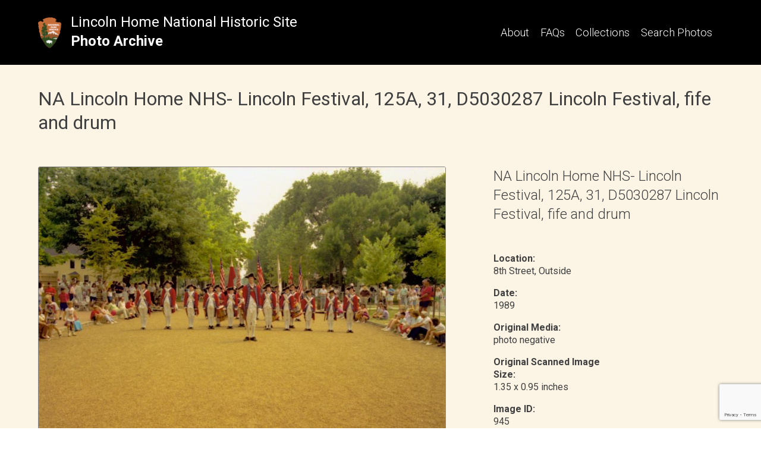

--- FILE ---
content_type: text/html; charset=UTF-8
request_url: https://lincolnhomephotos.org/photo/b111f16p251/
body_size: 12476
content:
<!doctype html>
<html lang="en-US">
<head>
	<meta charset="UTF-8">
	<meta name="viewport" content="width=device-width, initial-scale=1">
	<link rel="profile" href="https://gmpg.org/xfn/11">

	<link rel="preconnect" href="https://fonts.googleapis.com">
	<link rel="preconnect" href="https://fonts.gstatic.com" crossorigin>
	<link href="https://fonts.googleapis.com/css2?family=Roboto:ital,wght@0,300;0,400;0,500;0,700;0,900;1,300;1,400&display=swap" rel="stylesheet"> 

	<!-- Google tag (gtag.js) -->
	<script async src="https://www.googletagmanager.com/gtag/js?id=G-56KRFRZK1P"></script>
	<script>
	  window.dataLayer = window.dataLayer || [];
	  function gtag(){dataLayer.push(arguments);}
	  gtag('js', new Date());

	  gtag('config', 'G-56KRFRZK1P');
	</script>

	<meta name='robots' content='index, follow, max-image-preview:large, max-snippet:-1, max-video-preview:-1' />

	<!-- This site is optimized with the Yoast SEO plugin v26.8 - https://yoast.com/product/yoast-seo-wordpress/ -->
	<title>B111F16P251 - Lincoln Home National Historic Site Photo Archive</title>
	<link rel="canonical" href="https://lincolnhomephotos.org/photo/b111f16p251/" />
	<meta property="og:locale" content="en_US" />
	<meta property="og:type" content="article" />
	<meta property="og:title" content="B111F16P251 - Lincoln Home National Historic Site Photo Archive" />
	<meta property="og:url" content="https://lincolnhomephotos.org/photo/b111f16p251/" />
	<meta property="og:site_name" content="Lincoln Home National Historic Site Photo Archive" />
	<meta property="og:image" content="https://lincolnhomephotos.org/wp-content/uploads/2021/11/b111f16p251.jpg" />
	<meta property="og:image:width" content="3240" />
	<meta property="og:image:height" content="2280" />
	<meta property="og:image:type" content="image/jpeg" />
	<meta name="twitter:card" content="summary_large_image" />
	<script type="application/ld+json" class="yoast-schema-graph">{"@context":"https://schema.org","@graph":[{"@type":"WebPage","@id":"https://lincolnhomephotos.org/photo/b111f16p251/","url":"https://lincolnhomephotos.org/photo/b111f16p251/","name":"B111F16P251 - Lincoln Home National Historic Site Photo Archive","isPartOf":{"@id":"https://lincolnhomephotos.org/#website"},"primaryImageOfPage":{"@id":"https://lincolnhomephotos.org/photo/b111f16p251/#primaryimage"},"image":{"@id":"https://lincolnhomephotos.org/photo/b111f16p251/#primaryimage"},"thumbnailUrl":"https://lincolnhomephotos.org/wp-content/uploads/2021/11/b111f16p251.jpg","datePublished":"2021-11-21T20:16:58+00:00","breadcrumb":{"@id":"https://lincolnhomephotos.org/photo/b111f16p251/#breadcrumb"},"inLanguage":"en-US","potentialAction":[{"@type":"ReadAction","target":["https://lincolnhomephotos.org/photo/b111f16p251/"]}]},{"@type":"ImageObject","inLanguage":"en-US","@id":"https://lincolnhomephotos.org/photo/b111f16p251/#primaryimage","url":"https://lincolnhomephotos.org/wp-content/uploads/2021/11/b111f16p251.jpg","contentUrl":"https://lincolnhomephotos.org/wp-content/uploads/2021/11/b111f16p251.jpg","width":3240,"height":2280},{"@type":"BreadcrumbList","@id":"https://lincolnhomephotos.org/photo/b111f16p251/#breadcrumb","itemListElement":[{"@type":"ListItem","position":1,"name":"Home","item":"https://lincolnhomephotos.org/"},{"@type":"ListItem","position":2,"name":"Photos","item":"https://lincolnhomephotos.org/photo/"},{"@type":"ListItem","position":3,"name":"NA Lincoln Home NHS- Lincoln Festival, 125A, 31, D5030287 Lincoln Festival, fife and drum"}]},{"@type":"WebSite","@id":"https://lincolnhomephotos.org/#website","url":"https://lincolnhomephotos.org/","name":"Lincoln Home National Historic Site Photo Archive","description":"","publisher":{"@id":"https://lincolnhomephotos.org/#organization"},"potentialAction":[{"@type":"SearchAction","target":{"@type":"EntryPoint","urlTemplate":"https://lincolnhomephotos.org/?s={search_term_string}"},"query-input":{"@type":"PropertyValueSpecification","valueRequired":true,"valueName":"search_term_string"}}],"inLanguage":"en-US"},{"@type":"Organization","@id":"https://lincolnhomephotos.org/#organization","name":"Lincoln Home National Historic Site","url":"https://lincolnhomephotos.org/","logo":{"@type":"ImageObject","inLanguage":"en-US","@id":"https://lincolnhomephotos.org/#/schema/logo/image/","url":"https://lincolnhomephotos.org/wp-content/uploads/2021/10/arrowhead_sm.png","contentUrl":"https://lincolnhomephotos.org/wp-content/uploads/2021/10/arrowhead_sm.png","width":80,"height":106,"caption":"Lincoln Home National Historic Site"},"image":{"@id":"https://lincolnhomephotos.org/#/schema/logo/image/"}}]}</script>
	<!-- / Yoast SEO plugin. -->


<link rel='dns-prefetch' href='//www.google.com' />
<link rel='dns-prefetch' href='//use.fontawesome.com' />
<link rel="alternate" type="application/rss+xml" title="Lincoln Home National Historic Site Photo Archive &raquo; Feed" href="https://lincolnhomephotos.org/feed/" />
<link rel="alternate" type="application/rss+xml" title="Lincoln Home National Historic Site Photo Archive &raquo; Comments Feed" href="https://lincolnhomephotos.org/comments/feed/" />
<link rel="alternate" type="application/rss+xml" title="Lincoln Home National Historic Site Photo Archive &raquo; NA Lincoln Home NHS- Lincoln Festival, 125A, 31, D5030287 Lincoln Festival, fife and drum Comments Feed" href="https://lincolnhomephotos.org/photo/b111f16p251/feed/" />
<style id='wp-img-auto-sizes-contain-inline-css'>
img:is([sizes=auto i],[sizes^="auto," i]){contain-intrinsic-size:3000px 1500px}
/*# sourceURL=wp-img-auto-sizes-contain-inline-css */
</style>
<style id='wp-emoji-styles-inline-css'>

	img.wp-smiley, img.emoji {
		display: inline !important;
		border: none !important;
		box-shadow: none !important;
		height: 1em !important;
		width: 1em !important;
		margin: 0 0.07em !important;
		vertical-align: -0.1em !important;
		background: none !important;
		padding: 0 !important;
	}
/*# sourceURL=wp-emoji-styles-inline-css */
</style>
<style id='wp-block-library-inline-css'>
:root{--wp-block-synced-color:#7a00df;--wp-block-synced-color--rgb:122,0,223;--wp-bound-block-color:var(--wp-block-synced-color);--wp-editor-canvas-background:#ddd;--wp-admin-theme-color:#007cba;--wp-admin-theme-color--rgb:0,124,186;--wp-admin-theme-color-darker-10:#006ba1;--wp-admin-theme-color-darker-10--rgb:0,107,160.5;--wp-admin-theme-color-darker-20:#005a87;--wp-admin-theme-color-darker-20--rgb:0,90,135;--wp-admin-border-width-focus:2px}@media (min-resolution:192dpi){:root{--wp-admin-border-width-focus:1.5px}}.wp-element-button{cursor:pointer}:root .has-very-light-gray-background-color{background-color:#eee}:root .has-very-dark-gray-background-color{background-color:#313131}:root .has-very-light-gray-color{color:#eee}:root .has-very-dark-gray-color{color:#313131}:root .has-vivid-green-cyan-to-vivid-cyan-blue-gradient-background{background:linear-gradient(135deg,#00d084,#0693e3)}:root .has-purple-crush-gradient-background{background:linear-gradient(135deg,#34e2e4,#4721fb 50%,#ab1dfe)}:root .has-hazy-dawn-gradient-background{background:linear-gradient(135deg,#faaca8,#dad0ec)}:root .has-subdued-olive-gradient-background{background:linear-gradient(135deg,#fafae1,#67a671)}:root .has-atomic-cream-gradient-background{background:linear-gradient(135deg,#fdd79a,#004a59)}:root .has-nightshade-gradient-background{background:linear-gradient(135deg,#330968,#31cdcf)}:root .has-midnight-gradient-background{background:linear-gradient(135deg,#020381,#2874fc)}:root{--wp--preset--font-size--normal:16px;--wp--preset--font-size--huge:42px}.has-regular-font-size{font-size:1em}.has-larger-font-size{font-size:2.625em}.has-normal-font-size{font-size:var(--wp--preset--font-size--normal)}.has-huge-font-size{font-size:var(--wp--preset--font-size--huge)}.has-text-align-center{text-align:center}.has-text-align-left{text-align:left}.has-text-align-right{text-align:right}.has-fit-text{white-space:nowrap!important}#end-resizable-editor-section{display:none}.aligncenter{clear:both}.items-justified-left{justify-content:flex-start}.items-justified-center{justify-content:center}.items-justified-right{justify-content:flex-end}.items-justified-space-between{justify-content:space-between}.screen-reader-text{border:0;clip-path:inset(50%);height:1px;margin:-1px;overflow:hidden;padding:0;position:absolute;width:1px;word-wrap:normal!important}.screen-reader-text:focus{background-color:#ddd;clip-path:none;color:#444;display:block;font-size:1em;height:auto;left:5px;line-height:normal;padding:15px 23px 14px;text-decoration:none;top:5px;width:auto;z-index:100000}html :where(.has-border-color){border-style:solid}html :where([style*=border-top-color]){border-top-style:solid}html :where([style*=border-right-color]){border-right-style:solid}html :where([style*=border-bottom-color]){border-bottom-style:solid}html :where([style*=border-left-color]){border-left-style:solid}html :where([style*=border-width]){border-style:solid}html :where([style*=border-top-width]){border-top-style:solid}html :where([style*=border-right-width]){border-right-style:solid}html :where([style*=border-bottom-width]){border-bottom-style:solid}html :where([style*=border-left-width]){border-left-style:solid}html :where(img[class*=wp-image-]){height:auto;max-width:100%}:where(figure){margin:0 0 1em}html :where(.is-position-sticky){--wp-admin--admin-bar--position-offset:var(--wp-admin--admin-bar--height,0px)}@media screen and (max-width:600px){html :where(.is-position-sticky){--wp-admin--admin-bar--position-offset:0px}}

/*# sourceURL=wp-block-library-inline-css */
</style><style id='wp-block-image-inline-css'>
.wp-block-image>a,.wp-block-image>figure>a{display:inline-block}.wp-block-image img{box-sizing:border-box;height:auto;max-width:100%;vertical-align:bottom}@media not (prefers-reduced-motion){.wp-block-image img.hide{visibility:hidden}.wp-block-image img.show{animation:show-content-image .4s}}.wp-block-image[style*=border-radius] img,.wp-block-image[style*=border-radius]>a{border-radius:inherit}.wp-block-image.has-custom-border img{box-sizing:border-box}.wp-block-image.aligncenter{text-align:center}.wp-block-image.alignfull>a,.wp-block-image.alignwide>a{width:100%}.wp-block-image.alignfull img,.wp-block-image.alignwide img{height:auto;width:100%}.wp-block-image .aligncenter,.wp-block-image .alignleft,.wp-block-image .alignright,.wp-block-image.aligncenter,.wp-block-image.alignleft,.wp-block-image.alignright{display:table}.wp-block-image .aligncenter>figcaption,.wp-block-image .alignleft>figcaption,.wp-block-image .alignright>figcaption,.wp-block-image.aligncenter>figcaption,.wp-block-image.alignleft>figcaption,.wp-block-image.alignright>figcaption{caption-side:bottom;display:table-caption}.wp-block-image .alignleft{float:left;margin:.5em 1em .5em 0}.wp-block-image .alignright{float:right;margin:.5em 0 .5em 1em}.wp-block-image .aligncenter{margin-left:auto;margin-right:auto}.wp-block-image :where(figcaption){margin-bottom:1em;margin-top:.5em}.wp-block-image.is-style-circle-mask img{border-radius:9999px}@supports ((-webkit-mask-image:none) or (mask-image:none)) or (-webkit-mask-image:none){.wp-block-image.is-style-circle-mask img{border-radius:0;-webkit-mask-image:url('data:image/svg+xml;utf8,<svg viewBox="0 0 100 100" xmlns="http://www.w3.org/2000/svg"><circle cx="50" cy="50" r="50"/></svg>');mask-image:url('data:image/svg+xml;utf8,<svg viewBox="0 0 100 100" xmlns="http://www.w3.org/2000/svg"><circle cx="50" cy="50" r="50"/></svg>');mask-mode:alpha;-webkit-mask-position:center;mask-position:center;-webkit-mask-repeat:no-repeat;mask-repeat:no-repeat;-webkit-mask-size:contain;mask-size:contain}}:root :where(.wp-block-image.is-style-rounded img,.wp-block-image .is-style-rounded img){border-radius:9999px}.wp-block-image figure{margin:0}.wp-lightbox-container{display:flex;flex-direction:column;position:relative}.wp-lightbox-container img{cursor:zoom-in}.wp-lightbox-container img:hover+button{opacity:1}.wp-lightbox-container button{align-items:center;backdrop-filter:blur(16px) saturate(180%);background-color:#5a5a5a40;border:none;border-radius:4px;cursor:zoom-in;display:flex;height:20px;justify-content:center;opacity:0;padding:0;position:absolute;right:16px;text-align:center;top:16px;width:20px;z-index:100}@media not (prefers-reduced-motion){.wp-lightbox-container button{transition:opacity .2s ease}}.wp-lightbox-container button:focus-visible{outline:3px auto #5a5a5a40;outline:3px auto -webkit-focus-ring-color;outline-offset:3px}.wp-lightbox-container button:hover{cursor:pointer;opacity:1}.wp-lightbox-container button:focus{opacity:1}.wp-lightbox-container button:focus,.wp-lightbox-container button:hover,.wp-lightbox-container button:not(:hover):not(:active):not(.has-background){background-color:#5a5a5a40;border:none}.wp-lightbox-overlay{box-sizing:border-box;cursor:zoom-out;height:100vh;left:0;overflow:hidden;position:fixed;top:0;visibility:hidden;width:100%;z-index:100000}.wp-lightbox-overlay .close-button{align-items:center;cursor:pointer;display:flex;justify-content:center;min-height:40px;min-width:40px;padding:0;position:absolute;right:calc(env(safe-area-inset-right) + 16px);top:calc(env(safe-area-inset-top) + 16px);z-index:5000000}.wp-lightbox-overlay .close-button:focus,.wp-lightbox-overlay .close-button:hover,.wp-lightbox-overlay .close-button:not(:hover):not(:active):not(.has-background){background:none;border:none}.wp-lightbox-overlay .lightbox-image-container{height:var(--wp--lightbox-container-height);left:50%;overflow:hidden;position:absolute;top:50%;transform:translate(-50%,-50%);transform-origin:top left;width:var(--wp--lightbox-container-width);z-index:9999999999}.wp-lightbox-overlay .wp-block-image{align-items:center;box-sizing:border-box;display:flex;height:100%;justify-content:center;margin:0;position:relative;transform-origin:0 0;width:100%;z-index:3000000}.wp-lightbox-overlay .wp-block-image img{height:var(--wp--lightbox-image-height);min-height:var(--wp--lightbox-image-height);min-width:var(--wp--lightbox-image-width);width:var(--wp--lightbox-image-width)}.wp-lightbox-overlay .wp-block-image figcaption{display:none}.wp-lightbox-overlay button{background:none;border:none}.wp-lightbox-overlay .scrim{background-color:#fff;height:100%;opacity:.9;position:absolute;width:100%;z-index:2000000}.wp-lightbox-overlay.active{visibility:visible}@media not (prefers-reduced-motion){.wp-lightbox-overlay.active{animation:turn-on-visibility .25s both}.wp-lightbox-overlay.active img{animation:turn-on-visibility .35s both}.wp-lightbox-overlay.show-closing-animation:not(.active){animation:turn-off-visibility .35s both}.wp-lightbox-overlay.show-closing-animation:not(.active) img{animation:turn-off-visibility .25s both}.wp-lightbox-overlay.zoom.active{animation:none;opacity:1;visibility:visible}.wp-lightbox-overlay.zoom.active .lightbox-image-container{animation:lightbox-zoom-in .4s}.wp-lightbox-overlay.zoom.active .lightbox-image-container img{animation:none}.wp-lightbox-overlay.zoom.active .scrim{animation:turn-on-visibility .4s forwards}.wp-lightbox-overlay.zoom.show-closing-animation:not(.active){animation:none}.wp-lightbox-overlay.zoom.show-closing-animation:not(.active) .lightbox-image-container{animation:lightbox-zoom-out .4s}.wp-lightbox-overlay.zoom.show-closing-animation:not(.active) .lightbox-image-container img{animation:none}.wp-lightbox-overlay.zoom.show-closing-animation:not(.active) .scrim{animation:turn-off-visibility .4s forwards}}@keyframes show-content-image{0%{visibility:hidden}99%{visibility:hidden}to{visibility:visible}}@keyframes turn-on-visibility{0%{opacity:0}to{opacity:1}}@keyframes turn-off-visibility{0%{opacity:1;visibility:visible}99%{opacity:0;visibility:visible}to{opacity:0;visibility:hidden}}@keyframes lightbox-zoom-in{0%{transform:translate(calc((-100vw + var(--wp--lightbox-scrollbar-width))/2 + var(--wp--lightbox-initial-left-position)),calc(-50vh + var(--wp--lightbox-initial-top-position))) scale(var(--wp--lightbox-scale))}to{transform:translate(-50%,-50%) scale(1)}}@keyframes lightbox-zoom-out{0%{transform:translate(-50%,-50%) scale(1);visibility:visible}99%{visibility:visible}to{transform:translate(calc((-100vw + var(--wp--lightbox-scrollbar-width))/2 + var(--wp--lightbox-initial-left-position)),calc(-50vh + var(--wp--lightbox-initial-top-position))) scale(var(--wp--lightbox-scale));visibility:hidden}}
/*# sourceURL=https://lincolnhomephotos.org/wp-includes/blocks/image/style.min.css */
</style>
<style id='wp-block-paragraph-inline-css'>
.is-small-text{font-size:.875em}.is-regular-text{font-size:1em}.is-large-text{font-size:2.25em}.is-larger-text{font-size:3em}.has-drop-cap:not(:focus):first-letter{float:left;font-size:8.4em;font-style:normal;font-weight:100;line-height:.68;margin:.05em .1em 0 0;text-transform:uppercase}body.rtl .has-drop-cap:not(:focus):first-letter{float:none;margin-left:.1em}p.has-drop-cap.has-background{overflow:hidden}:root :where(p.has-background){padding:1.25em 2.375em}:where(p.has-text-color:not(.has-link-color)) a{color:inherit}p.has-text-align-left[style*="writing-mode:vertical-lr"],p.has-text-align-right[style*="writing-mode:vertical-rl"]{rotate:180deg}
/*# sourceURL=https://lincolnhomephotos.org/wp-includes/blocks/paragraph/style.min.css */
</style>
<style id='global-styles-inline-css'>
:root{--wp--preset--aspect-ratio--square: 1;--wp--preset--aspect-ratio--4-3: 4/3;--wp--preset--aspect-ratio--3-4: 3/4;--wp--preset--aspect-ratio--3-2: 3/2;--wp--preset--aspect-ratio--2-3: 2/3;--wp--preset--aspect-ratio--16-9: 16/9;--wp--preset--aspect-ratio--9-16: 9/16;--wp--preset--color--black: #000000;--wp--preset--color--cyan-bluish-gray: #abb8c3;--wp--preset--color--white: #ffffff;--wp--preset--color--pale-pink: #f78da7;--wp--preset--color--vivid-red: #cf2e2e;--wp--preset--color--luminous-vivid-orange: #ff6900;--wp--preset--color--luminous-vivid-amber: #fcb900;--wp--preset--color--light-green-cyan: #7bdcb5;--wp--preset--color--vivid-green-cyan: #00d084;--wp--preset--color--pale-cyan-blue: #8ed1fc;--wp--preset--color--vivid-cyan-blue: #0693e3;--wp--preset--color--vivid-purple: #9b51e0;--wp--preset--gradient--vivid-cyan-blue-to-vivid-purple: linear-gradient(135deg,rgb(6,147,227) 0%,rgb(155,81,224) 100%);--wp--preset--gradient--light-green-cyan-to-vivid-green-cyan: linear-gradient(135deg,rgb(122,220,180) 0%,rgb(0,208,130) 100%);--wp--preset--gradient--luminous-vivid-amber-to-luminous-vivid-orange: linear-gradient(135deg,rgb(252,185,0) 0%,rgb(255,105,0) 100%);--wp--preset--gradient--luminous-vivid-orange-to-vivid-red: linear-gradient(135deg,rgb(255,105,0) 0%,rgb(207,46,46) 100%);--wp--preset--gradient--very-light-gray-to-cyan-bluish-gray: linear-gradient(135deg,rgb(238,238,238) 0%,rgb(169,184,195) 100%);--wp--preset--gradient--cool-to-warm-spectrum: linear-gradient(135deg,rgb(74,234,220) 0%,rgb(151,120,209) 20%,rgb(207,42,186) 40%,rgb(238,44,130) 60%,rgb(251,105,98) 80%,rgb(254,248,76) 100%);--wp--preset--gradient--blush-light-purple: linear-gradient(135deg,rgb(255,206,236) 0%,rgb(152,150,240) 100%);--wp--preset--gradient--blush-bordeaux: linear-gradient(135deg,rgb(254,205,165) 0%,rgb(254,45,45) 50%,rgb(107,0,62) 100%);--wp--preset--gradient--luminous-dusk: linear-gradient(135deg,rgb(255,203,112) 0%,rgb(199,81,192) 50%,rgb(65,88,208) 100%);--wp--preset--gradient--pale-ocean: linear-gradient(135deg,rgb(255,245,203) 0%,rgb(182,227,212) 50%,rgb(51,167,181) 100%);--wp--preset--gradient--electric-grass: linear-gradient(135deg,rgb(202,248,128) 0%,rgb(113,206,126) 100%);--wp--preset--gradient--midnight: linear-gradient(135deg,rgb(2,3,129) 0%,rgb(40,116,252) 100%);--wp--preset--font-size--small: 13px;--wp--preset--font-size--medium: 20px;--wp--preset--font-size--large: 36px;--wp--preset--font-size--x-large: 42px;--wp--preset--spacing--20: 0.44rem;--wp--preset--spacing--30: 0.67rem;--wp--preset--spacing--40: 1rem;--wp--preset--spacing--50: 1.5rem;--wp--preset--spacing--60: 2.25rem;--wp--preset--spacing--70: 3.38rem;--wp--preset--spacing--80: 5.06rem;--wp--preset--shadow--natural: 6px 6px 9px rgba(0, 0, 0, 0.2);--wp--preset--shadow--deep: 12px 12px 50px rgba(0, 0, 0, 0.4);--wp--preset--shadow--sharp: 6px 6px 0px rgba(0, 0, 0, 0.2);--wp--preset--shadow--outlined: 6px 6px 0px -3px rgb(255, 255, 255), 6px 6px rgb(0, 0, 0);--wp--preset--shadow--crisp: 6px 6px 0px rgb(0, 0, 0);}:where(.is-layout-flex){gap: 0.5em;}:where(.is-layout-grid){gap: 0.5em;}body .is-layout-flex{display: flex;}.is-layout-flex{flex-wrap: wrap;align-items: center;}.is-layout-flex > :is(*, div){margin: 0;}body .is-layout-grid{display: grid;}.is-layout-grid > :is(*, div){margin: 0;}:where(.wp-block-columns.is-layout-flex){gap: 2em;}:where(.wp-block-columns.is-layout-grid){gap: 2em;}:where(.wp-block-post-template.is-layout-flex){gap: 1.25em;}:where(.wp-block-post-template.is-layout-grid){gap: 1.25em;}.has-black-color{color: var(--wp--preset--color--black) !important;}.has-cyan-bluish-gray-color{color: var(--wp--preset--color--cyan-bluish-gray) !important;}.has-white-color{color: var(--wp--preset--color--white) !important;}.has-pale-pink-color{color: var(--wp--preset--color--pale-pink) !important;}.has-vivid-red-color{color: var(--wp--preset--color--vivid-red) !important;}.has-luminous-vivid-orange-color{color: var(--wp--preset--color--luminous-vivid-orange) !important;}.has-luminous-vivid-amber-color{color: var(--wp--preset--color--luminous-vivid-amber) !important;}.has-light-green-cyan-color{color: var(--wp--preset--color--light-green-cyan) !important;}.has-vivid-green-cyan-color{color: var(--wp--preset--color--vivid-green-cyan) !important;}.has-pale-cyan-blue-color{color: var(--wp--preset--color--pale-cyan-blue) !important;}.has-vivid-cyan-blue-color{color: var(--wp--preset--color--vivid-cyan-blue) !important;}.has-vivid-purple-color{color: var(--wp--preset--color--vivid-purple) !important;}.has-black-background-color{background-color: var(--wp--preset--color--black) !important;}.has-cyan-bluish-gray-background-color{background-color: var(--wp--preset--color--cyan-bluish-gray) !important;}.has-white-background-color{background-color: var(--wp--preset--color--white) !important;}.has-pale-pink-background-color{background-color: var(--wp--preset--color--pale-pink) !important;}.has-vivid-red-background-color{background-color: var(--wp--preset--color--vivid-red) !important;}.has-luminous-vivid-orange-background-color{background-color: var(--wp--preset--color--luminous-vivid-orange) !important;}.has-luminous-vivid-amber-background-color{background-color: var(--wp--preset--color--luminous-vivid-amber) !important;}.has-light-green-cyan-background-color{background-color: var(--wp--preset--color--light-green-cyan) !important;}.has-vivid-green-cyan-background-color{background-color: var(--wp--preset--color--vivid-green-cyan) !important;}.has-pale-cyan-blue-background-color{background-color: var(--wp--preset--color--pale-cyan-blue) !important;}.has-vivid-cyan-blue-background-color{background-color: var(--wp--preset--color--vivid-cyan-blue) !important;}.has-vivid-purple-background-color{background-color: var(--wp--preset--color--vivid-purple) !important;}.has-black-border-color{border-color: var(--wp--preset--color--black) !important;}.has-cyan-bluish-gray-border-color{border-color: var(--wp--preset--color--cyan-bluish-gray) !important;}.has-white-border-color{border-color: var(--wp--preset--color--white) !important;}.has-pale-pink-border-color{border-color: var(--wp--preset--color--pale-pink) !important;}.has-vivid-red-border-color{border-color: var(--wp--preset--color--vivid-red) !important;}.has-luminous-vivid-orange-border-color{border-color: var(--wp--preset--color--luminous-vivid-orange) !important;}.has-luminous-vivid-amber-border-color{border-color: var(--wp--preset--color--luminous-vivid-amber) !important;}.has-light-green-cyan-border-color{border-color: var(--wp--preset--color--light-green-cyan) !important;}.has-vivid-green-cyan-border-color{border-color: var(--wp--preset--color--vivid-green-cyan) !important;}.has-pale-cyan-blue-border-color{border-color: var(--wp--preset--color--pale-cyan-blue) !important;}.has-vivid-cyan-blue-border-color{border-color: var(--wp--preset--color--vivid-cyan-blue) !important;}.has-vivid-purple-border-color{border-color: var(--wp--preset--color--vivid-purple) !important;}.has-vivid-cyan-blue-to-vivid-purple-gradient-background{background: var(--wp--preset--gradient--vivid-cyan-blue-to-vivid-purple) !important;}.has-light-green-cyan-to-vivid-green-cyan-gradient-background{background: var(--wp--preset--gradient--light-green-cyan-to-vivid-green-cyan) !important;}.has-luminous-vivid-amber-to-luminous-vivid-orange-gradient-background{background: var(--wp--preset--gradient--luminous-vivid-amber-to-luminous-vivid-orange) !important;}.has-luminous-vivid-orange-to-vivid-red-gradient-background{background: var(--wp--preset--gradient--luminous-vivid-orange-to-vivid-red) !important;}.has-very-light-gray-to-cyan-bluish-gray-gradient-background{background: var(--wp--preset--gradient--very-light-gray-to-cyan-bluish-gray) !important;}.has-cool-to-warm-spectrum-gradient-background{background: var(--wp--preset--gradient--cool-to-warm-spectrum) !important;}.has-blush-light-purple-gradient-background{background: var(--wp--preset--gradient--blush-light-purple) !important;}.has-blush-bordeaux-gradient-background{background: var(--wp--preset--gradient--blush-bordeaux) !important;}.has-luminous-dusk-gradient-background{background: var(--wp--preset--gradient--luminous-dusk) !important;}.has-pale-ocean-gradient-background{background: var(--wp--preset--gradient--pale-ocean) !important;}.has-electric-grass-gradient-background{background: var(--wp--preset--gradient--electric-grass) !important;}.has-midnight-gradient-background{background: var(--wp--preset--gradient--midnight) !important;}.has-small-font-size{font-size: var(--wp--preset--font-size--small) !important;}.has-medium-font-size{font-size: var(--wp--preset--font-size--medium) !important;}.has-large-font-size{font-size: var(--wp--preset--font-size--large) !important;}.has-x-large-font-size{font-size: var(--wp--preset--font-size--x-large) !important;}
/*# sourceURL=global-styles-inline-css */
</style>

<style id='classic-theme-styles-inline-css'>
/*! This file is auto-generated */
.wp-block-button__link{color:#fff;background-color:#32373c;border-radius:9999px;box-shadow:none;text-decoration:none;padding:calc(.667em + 2px) calc(1.333em + 2px);font-size:1.125em}.wp-block-file__button{background:#32373c;color:#fff;text-decoration:none}
/*# sourceURL=/wp-includes/css/classic-themes.min.css */
</style>
<link rel='stylesheet' id='pb-accordion-blocks-style-css' href='https://lincolnhomephotos.org/wp-content/plugins/accordion-blocks/build/index.css?ver=1.5.0' media='all' />
<link rel='stylesheet' id='contact-form-7-css' href='https://lincolnhomephotos.org/wp-content/plugins/contact-form-7/includes/css/styles.css?ver=6.1.4' media='all' />
<link rel='stylesheet' id='liho-extras-plugin-style-css' href='https://lincolnhomephotos.org/wp-content/plugins/liho-functions/public/css/public.css?ver=1.0' media='all' />
<link rel='stylesheet' id='liho_migration-css-css' href='https://lincolnhomephotos.org/wp-content/plugins/liho-migration/css/liho-migration.css?ver=1769120985' media='all' />
<link rel='stylesheet' id='liho-style-css' href='https://lincolnhomephotos.org/wp-content/themes/_s-liho/style.css?ver=1.0.0' media='all' />
<link rel='stylesheet' id='liho-font-awesome-css' href='https://use.fontawesome.com/releases/v5.13.0/css/all.css?ver=6.9' media='all' />
<!--n2css--><!--n2js--><script src="https://lincolnhomephotos.org/wp-includes/js/jquery/jquery.min.js?ver=3.7.1" id="jquery-core-js"></script>
<script src="https://lincolnhomephotos.org/wp-includes/js/jquery/jquery-migrate.min.js?ver=3.4.1" id="jquery-migrate-js"></script>
<script id="liho_migration_js-js-extra">
var LIMAjax = {"ajaxurl":"https://lincolnhomephotos.org/wp-admin/admin-ajax.php","site_url":"https://lincolnhomephotos.org","root":"https://lincolnhomephotos.org/wp-json/","nonce":"17fcbce285","user_nonce":"9aa0c7ac5f"};
//# sourceURL=liho_migration_js-js-extra
</script>
<script src="https://lincolnhomephotos.org/wp-content/plugins/liho-migration/js/liho-migration.js?ver=1769120985" id="liho_migration_js-js"></script>
<link rel="https://api.w.org/" href="https://lincolnhomephotos.org/wp-json/" /><link rel="alternate" title="JSON" type="application/json" href="https://lincolnhomephotos.org/wp-json/wp/v2/photo/945" /><link rel="EditURI" type="application/rsd+xml" title="RSD" href="https://lincolnhomephotos.org/xmlrpc.php?rsd" />
<meta name="generator" content="WordPress 6.9" />
<link rel='shortlink' href='https://lincolnhomephotos.org/?p=945' />
<style id="uagb-style-frontend-945">.uag-blocks-common-selector{z-index:var(--z-index-desktop) !important}@media (max-width: 976px){.uag-blocks-common-selector{z-index:var(--z-index-tablet) !important}}@media (max-width: 767px){.uag-blocks-common-selector{z-index:var(--z-index-mobile) !important}}
</style><link rel="icon" href="https://lincolnhomephotos.org/wp-content/uploads/2021/10/arrowhead_icon.png" sizes="32x32" />
<link rel="icon" href="https://lincolnhomephotos.org/wp-content/uploads/2021/10/arrowhead_icon.png" sizes="192x192" />
<link rel="apple-touch-icon" href="https://lincolnhomephotos.org/wp-content/uploads/2021/10/arrowhead_icon.png" />
<meta name="msapplication-TileImage" content="https://lincolnhomephotos.org/wp-content/uploads/2021/10/arrowhead_icon.png" />
</head>

<body class="wp-singular photo-template-default single single-photo postid-945 wp-custom-logo wp-theme-_s-liho">


<div id="page" class="site">
	<a class="skip-link screen-reader-text" href="#primary">Skip to content</a>

	<header id="masthead" class="site-header flexed alignitemscenter">
		<div class="site-branding flexed alignitemscenter">
			<a href="https://lincolnhomephotos.org/" class="custom-logo-link" rel="home"><img width="80" height="106" src="https://lincolnhomephotos.org/wp-content/uploads/2021/10/arrowhead_sm.png" class="custom-logo" alt="arrowhead logo" decoding="async" /></a>			<div class="title-block flexed flexcolumn">
							<p class="site-title"><a href="https://lincolnhomephotos.org/" rel="home">Lincoln Home National Historic Site</a></p>
								<p class="site-description">Photo Archive</p>
			</div>
		</div><!-- .site-branding -->

		<nav id="site-navigation" class="main-navigation">
			<button class="menu-toggle button" aria-controls="primary-menu" aria-expanded="false"><span class="fa fa-bars"></span><span class="menu-title">&nbsp;MENU</span></button>
			<div class="menu-main-menu-container"><ul id="primary-menu" class="menu"><li id="menu-item-43" class="menu-item menu-item-type-post_type menu-item-object-page menu-item-43"><a href="https://lincolnhomephotos.org/about/">About</a></li>
<li id="menu-item-5998" class="menu-item menu-item-type-post_type menu-item-object-page menu-item-5998"><a href="https://lincolnhomephotos.org/faqs/">FAQs</a></li>
<li id="menu-item-66399" class="menu-item menu-item-type-post_type menu-item-object-page menu-item-66399"><a href="https://lincolnhomephotos.org/collections/">Collections</a></li>
<li id="menu-item-1910" class="menu-item menu-item-type-post_type menu-item-object-page menu-item-1910"><a href="https://lincolnhomephotos.org/search/">Search Photos</a></li>
</ul></div>		</nav><!-- #site-navigation -->
	</header><!-- #masthead -->

	<main id="primary" class="site-main">
	
		
							<div id="post-id" class="hidden">945</div>
				
				
<article id="post-945" class="post-945 photo type-photo status-publish has-post-thumbnail hentry keyword-fife-and-drum keyword-lincoln-festival event-lincoln-festival location-8th-street inout-outside">
	<header class="entry-header">
		<div>
		<h1 class="entry-title">NA Lincoln Home NHS- Lincoln Festival, 125A, 31, D5030287 Lincoln Festival, fife and drum</h1>		<a id="back-to-search" class="flexed hidden"><span class="fa fa-caret-left"></span><span class="text-body">Back to Search Results</span></a>
		</div>
	</header><!-- .entry-header -->


	<div id="photo-content" class="flexed">
		<div class="photo-img-holder centered flexed flexcolumn">
			
			<a href="https://lincolnhomephotos.org/wp-content/uploads/2021/11/b111f16p251.jpg" target="_blank" title="click to view full size">
				
			<div class="post-thumbnail">
				<img width="640" height="450" src="https://lincolnhomephotos.org/wp-content/uploads/2021/11/b111f16p251-768x540.jpg" class="attachment-medium_large size-medium_large wp-post-image" alt="NA Lincoln Home NHS- Lincoln Festival, 125A, 31, D5030287 Lincoln Festival, fife and drum" decoding="async" fetchpriority="high" srcset="https://lincolnhomephotos.org/wp-content/uploads/2021/11/b111f16p251-768x540.jpg 768w, https://lincolnhomephotos.org/wp-content/uploads/2021/11/b111f16p251-1024x721.jpg 1024w" sizes="(max-width: 640px) 100vw, 640px" />			</div><!-- .post-thumbnail -->

					</a>
			
			<div class="flexed alignitemscenter" style="justify-content:space-between;">
				<div class="contact-link text-left">
					<span class="fa fa-envelope"></span>  <a href="/contact-us?photo-id=945" alt="contact us about this photo">Contact Us About This Photo</a>
				</div>
				<div class="actions flexed">
					<a href="https://lincolnhomephotos.org/wp-content/uploads/2021/11/b111f16p251.jpg" title="download this image" alt="download this image" download class="action"><span class=" fa fa-download small-button"></span></a>
					<a href="https://lincolnhomephotos.org/wp-content/uploads/2021/11/b111f16p251.jpg" target="_blank" title="click to view full size"><span class="action fa fa-expand-arrows-alt small-button"></span></a>
					
				</div>
			</div>
		</div>
		
		<div class="entry-content">
			<div class='photo-meta photo-meta-sideby'><div id='photo-desc' class='single-meta flexed'>NA Lincoln Home NHS- Lincoln Festival, 125A, 31, D5030287 Lincoln Festival, fife and drum</div>				<div class='single-meta flexed flexwrap'><div class='meta-header'>Location: </div>
				
				<div class='meta-body'>
				8th Street<span class=''>, Outside</span></div></div>				<div class='single-meta flexed flexwrap'><div class='meta-header'>Date:</div>
					<div class='meta-body'>
					1989					</div>
				</div>
				<div class='single-meta flexed flexwrap'><div class='meta-header'>Original Media:</div> <div class='meta-body'>photo negative</div></div><div class='single-meta flexed flexwrap'><div class='meta-header'>Original Scanned Image Size:</div><div class='meta-body'>1.35 x 0.95 inches</div></div><div class='single-meta flexed flexwrap'><div class='meta-header'>Image ID:</div><div class='meta-body'>945</div></div><div class='single-meta flexed flexwrap'><div class='meta-header'>Topics: </div><div class='flexed flexwrap meta-body'><a class='single-term' href='https://lincolnhomephotos.org/event/lincoln-festival/'>Lincoln Festival</a></div></div><div class='single-meta flexed flexwrap'><div class='meta-header'>Keywords: </div><div class='flexed flexwrap meta-body'><a class='single-term' href='https://lincolnhomephotos.org/keyword/fife-and-drum/'>Fife And Drum</a><a class='single-term' href='https://lincolnhomephotos.org/keyword/lincoln-festival/'>Lincoln Festival</a></div></div></div>		</div><!-- .entry-content -->
	</div>

	<footer class="entry-footer">
			</footer><!-- .entry-footer -->
</article><!-- #post-945 -->

	</main><!-- #main -->

	<!-- more photo content? -->
	<section id="secondary" class="more-photos site-main" >
					<h2>More Photos from 8th Street</h2>
			<div class="flexed flexwrap photo-results">
			
<article id="post-69618" class="post one-photo post-69618 photo type-photo status-publish has-post-thumbnail hentry keyword-children keyword-family keyword-halloween event-halloween topic-community-events topic-halloween location-8th-street" data-postid="photo.id">

	<div class="flexed align-center flexcolumn inner-article">
		<div class="image-parenttest">
			
			<a class="post-thumbnail fw-block-image-child" href="https://lincolnhomephotos.org/photo/69618/" alt="Halloween 2024" aria-label="Halloween 2024 link">
				
			<div class="post-thumbnail">
				<img width="300" height="188" src="https://lincolnhomephotos.org/wp-content/uploads/2024/10/IMG_9999-300x188.jpg" class="attachment-photo-results-size size-photo-results-size wp-post-image" alt="" decoding="async" loading="lazy" />			</div><!-- .post-thumbnail -->

					</a>
		</div>

		<header class="entry-header">
			<h3 class="entry-title" itemprop="headline" class="marginbottom0">
				<a class="" href="https://lincolnhomephotos.org/photo/69618/" alt="Halloween 2024">
					Halloween 2024				</a>
			</h3>
			
		</header>
	</div>
	<div class="entry-content margintop0" itemprop="text">
		A couple of 4-legged trick or treaters get some head scratches while waiting for their humans to collect their candy.	</div>
</article>


<article id="post-69558" class="post one-photo post-69558 photo type-photo status-publish has-post-thumbnail hentry keyword-children keyword-family keyword-halloween event-halloween topic-community-events topic-halloween location-8th-street" data-postid="photo.id">

	<div class="flexed align-center flexcolumn inner-article">
		<div class="image-parenttest">
			
			<a class="post-thumbnail fw-block-image-child" href="https://lincolnhomephotos.org/photo/69558/" alt="Halloween 2024" aria-label="Halloween 2024 link">
				
			<div class="post-thumbnail">
				<img width="300" height="188" src="https://lincolnhomephotos.org/wp-content/uploads/2024/10/IMG_9979-300x188.jpg" class="attachment-photo-results-size size-photo-results-size wp-post-image" alt="" decoding="async" loading="lazy" />			</div><!-- .post-thumbnail -->

					</a>
		</div>

		<header class="entry-header">
			<h3 class="entry-title" itemprop="headline" class="marginbottom0">
				<a class="" href="https://lincolnhomephotos.org/photo/69558/" alt="Halloween 2024">
					Halloween 2024				</a>
			</h3>
			
		</header>
	</div>
	<div class="entry-content margintop0" itemprop="text">
		Trick or treating begins down 8th street. The Miller, DuBois, and Shutt Houses are visible.	</div>
</article>


<article id="post-69552" class="post one-photo post-69552 photo type-photo status-publish has-post-thumbnail hentry keyword-children keyword-family keyword-halloween event-halloween topic-community-events topic-halloween location-8th-street" data-postid="photo.id">

	<div class="flexed align-center flexcolumn inner-article">
		<div class="image-parenttest">
			
			<a class="post-thumbnail fw-block-image-child" href="https://lincolnhomephotos.org/photo/69552/" alt="Halloween 2024" aria-label="Halloween 2024 link">
				
			<div class="post-thumbnail">
				<img width="300" height="188" src="https://lincolnhomephotos.org/wp-content/uploads/2024/10/IMG_9977-300x188.jpg" class="attachment-photo-results-size size-photo-results-size wp-post-image" alt="" decoding="async" loading="lazy" />			</div><!-- .post-thumbnail -->

					</a>
		</div>

		<header class="entry-header">
			<h3 class="entry-title" itemprop="headline" class="marginbottom0">
				<a class="" href="https://lincolnhomephotos.org/photo/69552/" alt="Halloween 2024">
					Halloween 2024				</a>
			</h3>
			
		</header>
	</div>
	<div class="entry-content margintop0" itemprop="text">
		Members of the Car Cruisers Club prepare to hand out candy to trick or treaters.	</div>
</article>


<article id="post-69549" class="post one-photo post-69549 photo type-photo status-publish has-post-thumbnail hentry keyword-children keyword-family keyword-halloween event-halloween topic-community-events topic-halloween location-8th-street" data-postid="photo.id">

	<div class="flexed align-center flexcolumn inner-article">
		<div class="image-parenttest">
			
			<a class="post-thumbnail fw-block-image-child" href="https://lincolnhomephotos.org/photo/69549/" alt="Halloween 2024" aria-label="Halloween 2024 link">
				
			<div class="post-thumbnail">
				<img width="300" height="188" src="https://lincolnhomephotos.org/wp-content/uploads/2024/10/IMG_9976-300x188.jpg" class="attachment-photo-results-size size-photo-results-size wp-post-image" alt="" decoding="async" loading="lazy" />			</div><!-- .post-thumbnail -->

					</a>
		</div>

		<header class="entry-header">
			<h3 class="entry-title" itemprop="headline" class="marginbottom0">
				<a class="" href="https://lincolnhomephotos.org/photo/69549/" alt="Halloween 2024">
					Halloween 2024				</a>
			</h3>
			
		</header>
	</div>
	<div class="entry-content margintop0" itemprop="text">
		Members of the Car Cruisers Club prepare to hand out candy to trick or treaters.	</div>
</article>


<article id="post-69468" class="post one-photo post-69468 photo type-photo status-publish has-post-thumbnail hentry keyword-children keyword-family keyword-halloween event-halloween topic-community-events topic-halloween location-8th-street" data-postid="photo.id">

	<div class="flexed align-center flexcolumn inner-article">
		<div class="image-parenttest">
			
			<a class="post-thumbnail fw-block-image-child" href="https://lincolnhomephotos.org/photo/69468/" alt="Halloween 2024" aria-label="Halloween 2024 link">
				
			<div class="post-thumbnail">
				<img width="300" height="188" src="https://lincolnhomephotos.org/wp-content/uploads/2024/10/IMG_9945-300x188.jpg" class="attachment-photo-results-size size-photo-results-size wp-post-image" alt="" decoding="async" loading="lazy" />			</div><!-- .post-thumbnail -->

					</a>
		</div>

		<header class="entry-header">
			<h3 class="entry-title" itemprop="headline" class="marginbottom0">
				<a class="" href="https://lincolnhomephotos.org/photo/69468/" alt="Halloween 2024">
					Halloween 2024				</a>
			</h3>
			
		</header>
	</div>
	<div class="entry-content margintop0" itemprop="text">
		Cars from the Car Cruisers Club get ready to hand out candy for the Halloween Event.	</div>
</article>


<article id="post-69393" class="post one-photo post-69393 photo type-photo status-publish has-post-thumbnail hentry keyword-children keyword-family keyword-halloween event-halloween topic-community-events topic-halloween location-8th-street" data-postid="photo.id">

	<div class="flexed align-center flexcolumn inner-article">
		<div class="image-parenttest">
			
			<a class="post-thumbnail fw-block-image-child" href="https://lincolnhomephotos.org/photo/69393/" alt="Halloween 2023" aria-label="Halloween 2023 link">
				
			<div class="post-thumbnail">
				<img width="300" height="188" src="https://lincolnhomephotos.org/wp-content/uploads/2024/10/IMG_4904-300x188.jpg" class="attachment-photo-results-size size-photo-results-size wp-post-image" alt="" decoding="async" loading="lazy" />			</div><!-- .post-thumbnail -->

					</a>
		</div>

		<header class="entry-header">
			<h3 class="entry-title" itemprop="headline" class="marginbottom0">
				<a class="" href="https://lincolnhomephotos.org/photo/69393/" alt="Halloween 2023">
					Halloween 2023				</a>
			</h3>
			
		</header>
	</div>
	<div class="entry-content margintop0" itemprop="text">
		Volunteer Shannon Brown runs to refill candy at the various stations.	</div>
</article>


<article id="post-69360" class="post one-photo post-69360 photo type-photo status-publish has-post-thumbnail hentry keyword-children keyword-family keyword-halloween event-halloween topic-community-events topic-halloween location-8th-street" data-postid="photo.id">

	<div class="flexed align-center flexcolumn inner-article">
		<div class="image-parenttest">
			
			<a class="post-thumbnail fw-block-image-child" href="https://lincolnhomephotos.org/photo/69360/" alt="Halloween 2023" aria-label="Halloween 2023 link">
				
			<div class="post-thumbnail">
				<img width="300" height="188" src="https://lincolnhomephotos.org/wp-content/uploads/2024/10/IMG_4858-300x188.jpg" class="attachment-photo-results-size size-photo-results-size wp-post-image" alt="" decoding="async" loading="lazy" />			</div><!-- .post-thumbnail -->

					</a>
		</div>

		<header class="entry-header">
			<h3 class="entry-title" itemprop="headline" class="marginbottom0">
				<a class="" href="https://lincolnhomephotos.org/photo/69360/" alt="Halloween 2023">
					Halloween 2023				</a>
			</h3>
			
		</header>
	</div>
	<div class="entry-content margintop0" itemprop="text">
		Trick or Treaters get candy from members of the Car Cruzers Car Club members parked along 8th St. The park Conference Center is visible in the background.	</div>
</article>


<article id="post-69329" class="post one-photo post-69329 photo type-photo status-publish has-post-thumbnail hentry keyword-children keyword-event keyword-family keyword-halloween event-halloween topic-community-events topic-halloween location-8th-street" data-postid="photo.id">

	<div class="flexed align-center flexcolumn inner-article">
		<div class="image-parenttest">
			
			<a class="post-thumbnail fw-block-image-child" href="https://lincolnhomephotos.org/photo/69329/" alt="Halloween 2023" aria-label="Halloween 2023 link">
				
			<div class="post-thumbnail">
				<img width="300" height="188" src="https://lincolnhomephotos.org/wp-content/uploads/2024/10/Halloween9-300x188.jpg" class="attachment-photo-results-size size-photo-results-size wp-post-image" alt="" decoding="async" loading="lazy" />			</div><!-- .post-thumbnail -->

					</a>
		</div>

		<header class="entry-header">
			<h3 class="entry-title" itemprop="headline" class="marginbottom0">
				<a class="" href="https://lincolnhomephotos.org/photo/69329/" alt="Halloween 2023">
					Halloween 2023				</a>
			</h3>
			
		</header>
	</div>
	<div class="entry-content margintop0" itemprop="text">
		Cars from the Car Cruisers Car Club line up along 8th street to hand out candy to the trick or treaters. The Conference Center is visible in the background.	</div>
</article>


<article id="post-69287" class="post one-photo post-69287 photo type-photo status-publish has-post-thumbnail hentry keyword-children keyword-family keyword-halloween event-halloween topic-community-events topic-halloween location-8th-street" data-postid="photo.id">

	<div class="flexed align-center flexcolumn inner-article">
		<div class="image-parenttest">
			
			<a class="post-thumbnail fw-block-image-child" href="https://lincolnhomephotos.org/photo/69287/" alt="Halloween 2022" aria-label="Halloween 2022 link">
				
			<div class="post-thumbnail">
				<img width="300" height="188" src="https://lincolnhomephotos.org/wp-content/uploads/2024/10/IMG_3973-300x188.jpg" class="attachment-photo-results-size size-photo-results-size wp-post-image" alt="" decoding="async" loading="lazy" />			</div><!-- .post-thumbnail -->

					</a>
		</div>

		<header class="entry-header">
			<h3 class="entry-title" itemprop="headline" class="marginbottom0">
				<a class="" href="https://lincolnhomephotos.org/photo/69287/" alt="Halloween 2022">
					Halloween 2022				</a>
			</h3>
			
		</header>
	</div>
	<div class="entry-content margintop0" itemprop="text">
		A look at the crowds for the Halloween Event. Taken from 8th street in front of the Lincoln Home looking North. The Dean, Lyon, and Conference Center are visible.	</div>
</article>


<article id="post-44651" class="post one-photo post-44651 photo type-photo status-publish has-post-thumbnail hentry keyword-historical keyword-lincoln keyword-neighborhood location-8th-street location-sidewalk-east-side inout-outside" data-postid="photo.id">

	<div class="flexed align-center flexcolumn inner-article">
		<div class="image-parenttest">
			
			<a class="post-thumbnail fw-block-image-child" href="https://lincolnhomephotos.org/photo/b10f28p3/" alt="NA Lincoln Home NHS- Various locations, 1-B neighborhood, historical, Lincoln" aria-label="NA Lincoln Home NHS- Various locations, 1-B neighborhood, historical, Lincoln link">
				
			<div class="post-thumbnail">
				<img width="300" height="188" src="https://lincolnhomephotos.org/wp-content/uploads/2022/03/b10f28p3-300x188.jpg" class="attachment-photo-results-size size-photo-results-size wp-post-image" alt="" decoding="async" loading="lazy" />			</div><!-- .post-thumbnail -->

					</a>
		</div>

		<header class="entry-header">
			<h3 class="entry-title" itemprop="headline" class="marginbottom0">
				<a class="" href="https://lincolnhomephotos.org/photo/b10f28p3/" alt="NA Lincoln Home NHS- Various locations, 1-B neighborhood, historical, Lincoln">
					NA Lincoln Home NHS- Various locations, 1-B neighborhood, historical, Lincoln				</a>
			</h3>
			
		</header>
	</div>
	<div class="entry-content margintop0" itemprop="text">
		NA Lincoln Home NHS- Various locations, 1-B neighborhood, historical, Lincoln	</div>
</article>


<article id="post-38667" class="post one-photo post-38667 photo type-photo status-publish has-post-thumbnail hentry keyword-interpretation location-8th-street location-sidewalk-east-side inout-outside" data-postid="photo.id">

	<div class="flexed align-center flexcolumn inner-article">
		<div class="image-parenttest">
			
			<a class="post-thumbnail fw-block-image-child" href="https://lincolnhomephotos.org/photo/b6f44p35/" alt="Line to the Lincoln Home during the Summer that house was reopened. Interpretation" aria-label="Line to the Lincoln Home during the Summer that house was reopened. Interpretation link">
				
			<div class="post-thumbnail">
				<img width="300" height="188" src="https://lincolnhomephotos.org/wp-content/uploads/2022/03/b6f44p35-300x188.jpg" class="attachment-photo-results-size size-photo-results-size wp-post-image" alt="" decoding="async" loading="lazy" />			</div><!-- .post-thumbnail -->

					</a>
		</div>

		<header class="entry-header">
			<h3 class="entry-title" itemprop="headline" class="marginbottom0">
				<a class="" href="https://lincolnhomephotos.org/photo/b6f44p35/" alt="Line to the Lincoln Home during the Summer that house was reopened. Interpretation">
					Line to the Lincoln Home during the Summer that house was reopened. Interpretation				</a>
			</h3>
			
		</header>
	</div>
	<div class="entry-content margintop0" itemprop="text">
		Line to the Lincoln Home during the Summer that house was reopened. Interpretation	</div>
</article>


<article id="post-38665" class="post one-photo post-38665 photo type-photo status-publish has-post-thumbnail hentry keyword-interpretation location-8th-street location-sidewalk-east-side inout-outside" data-postid="photo.id">

	<div class="flexed align-center flexcolumn inner-article">
		<div class="image-parenttest">
			
			<a class="post-thumbnail fw-block-image-child" href="https://lincolnhomephotos.org/photo/b6f44p34/" alt="Line to the Lincoln Home during the Summer that house was reopened. Interpretation" aria-label="Line to the Lincoln Home during the Summer that house was reopened. Interpretation link">
				
			<div class="post-thumbnail">
				<img width="300" height="188" src="https://lincolnhomephotos.org/wp-content/uploads/2022/03/b6f44p34-300x188.jpg" class="attachment-photo-results-size size-photo-results-size wp-post-image" alt="" decoding="async" loading="lazy" />			</div><!-- .post-thumbnail -->

					</a>
		</div>

		<header class="entry-header">
			<h3 class="entry-title" itemprop="headline" class="marginbottom0">
				<a class="" href="https://lincolnhomephotos.org/photo/b6f44p34/" alt="Line to the Lincoln Home during the Summer that house was reopened. Interpretation">
					Line to the Lincoln Home during the Summer that house was reopened. Interpretation				</a>
			</h3>
			
		</header>
	</div>
	<div class="entry-content margintop0" itemprop="text">
		Line to the Lincoln Home during the Summer that house was reopened. Interpretation	</div>
</article>

			</div>
		
	</section>
	<div class="ctas text-center">
		<p>Not what you were looking for?</p>
		<a href="/search" alt="Search All Photos"><button class="centered-button">Search Photo Archive&nbsp;&nbsp;<span class="fa fa-caret-right"></span></button></a>
	</div>


	<footer id="colophon" class="site-footer">

		<div id="footer-sidebar" class="site-info secondary flexed">
			<div id="footer-sidebar1" class="footer-widget">
			<aside id="block-11" class="widget widget_block widget_text">
<p class="has-white-color has-text-color">In partnership with:</p>
</aside><aside id="block-10" class="widget widget_block widget_media_image">
<figure class="wp-block-image size-large is-resized"><a href="https://careshq.org" target="_blank"><img loading="lazy" decoding="async" src="https://lincolnhomephotos.org/wp-content/uploads/2021/11/MUExt_CARES-shorter_rgb_horiz-reversed-1024x204.png" alt="cares logo" class="wp-image-458" width="256" height="51" srcset="https://lincolnhomephotos.org/wp-content/uploads/2021/11/MUExt_CARES-shorter_rgb_horiz-reversed-1024x204.png 1024w, https://lincolnhomephotos.org/wp-content/uploads/2021/11/MUExt_CARES-shorter_rgb_horiz-reversed-768x153.png 768w" sizes="auto, (max-width: 256px) 100vw, 256px" /></a></figure>
</aside>			</div>
			<div id="footer-sidebar2" class="footer-widget">
			<aside id="nav_menu-5" class="widget widget_nav_menu"><div class="menu-footer-menu-center-container"><ul id="menu-footer-menu-center" class="menu"><li id="menu-item-7373" class="menu-item menu-item-type-custom menu-item-object-custom menu-item-7373"><a href="http://www.nps.gov/liho/">Lincoln Home National Historic Site  <span class="fa fa-external-link-alt"></span></a></li>
<li id="menu-item-7374" class="menu-item menu-item-type-custom menu-item-object-custom menu-item-7374"><a href="http://www.nps.gov/">National Park Service <span class="fa fa-external-link-alt"></span></a></li>
<li id="menu-item-7375" class="menu-item menu-item-type-custom menu-item-object-custom menu-item-7375"><a href="https://www.nps.gov/aboutus/disclaimer.htm">National Park Service &#8211; Disclaimer <span class="fa fa-external-link-alt"></span></a></li>
</ul></div></aside>			</div>
			<div id="footer-sidebar3" class="footer-widget">
			<aside id="nav_menu-4" class="widget widget_nav_menu"><div class="menu-footer-menu-right-container"><ul id="menu-footer-menu-right" class="menu"><li id="menu-item-1911" class="nmr-logged-out menu-item menu-item-type-custom menu-item-object-custom menu-item-1911"><a href="/login">Login</a></li>
<li id="menu-item-1912" class="menu-item menu-item-type-post_type menu-item-object-page menu-item-1912"><a href="https://lincolnhomephotos.org/search-form/">Search Photos (Classic Form)</a></li>
<li id="menu-item-1928" class="menu-item menu-item-type-post_type menu-item-object-page menu-item-1928"><a href="https://lincolnhomephotos.org/contact-us/">Contact Us</a></li>
</ul></div></aside>			</div>
			</div>

	</footer><!-- #colophon -->
</div><!-- #page -->

<script type="speculationrules">
{"prefetch":[{"source":"document","where":{"and":[{"href_matches":"/*"},{"not":{"href_matches":["/wp-*.php","/wp-admin/*","/wp-content/uploads/*","/wp-content/*","/wp-content/plugins/*","/wp-content/themes/_s-liho/*","/*\\?(.+)"]}},{"not":{"selector_matches":"a[rel~=\"nofollow\"]"}},{"not":{"selector_matches":".no-prefetch, .no-prefetch a"}}]},"eagerness":"conservative"}]}
</script>
<script src="https://lincolnhomephotos.org/wp-content/plugins/accordion-blocks/js/accordion-blocks.min.js?ver=1.5.0" id="pb-accordion-blocks-frontend-script-js"></script>
<script src="https://lincolnhomephotos.org/wp-includes/js/dist/hooks.min.js?ver=dd5603f07f9220ed27f1" id="wp-hooks-js"></script>
<script src="https://lincolnhomephotos.org/wp-includes/js/dist/i18n.min.js?ver=c26c3dc7bed366793375" id="wp-i18n-js"></script>
<script id="wp-i18n-js-after">
wp.i18n.setLocaleData( { 'text direction\u0004ltr': [ 'ltr' ] } );
//# sourceURL=wp-i18n-js-after
</script>
<script src="https://lincolnhomephotos.org/wp-content/plugins/contact-form-7/includes/swv/js/index.js?ver=6.1.4" id="swv-js"></script>
<script id="contact-form-7-js-before">
var wpcf7 = {
    "api": {
        "root": "https:\/\/lincolnhomephotos.org\/wp-json\/",
        "namespace": "contact-form-7\/v1"
    },
    "cached": 1
};
//# sourceURL=contact-form-7-js-before
</script>
<script src="https://lincolnhomephotos.org/wp-content/plugins/contact-form-7/includes/js/index.js?ver=6.1.4" id="contact-form-7-js"></script>
<script id="liho-extras-plugin-script-js-extra">
var liho_restapi_details = {"rest_url":"https://lincolnhomephotos.org/wp-json/","rest_nonce":"17fcbce285"};
//# sourceURL=liho-extras-plugin-script-js-extra
</script>
<script src="https://lincolnhomephotos.org/wp-content/plugins/liho-functions/public/js/public.js?ver=1.0" id="liho-extras-plugin-script-js"></script>
<script src="https://lincolnhomephotos.org/wp-content/themes/_s-liho/js/navigation.js?ver=1.0.0" id="liho-navigation-js"></script>
<script id="liho-main-js-extra">
var liho_main_restapi = {"rest_url":"https://lincolnhomephotos.org/wp-json/","rest_nonce":"17fcbce285","tax_endpoint":"https://lincolnhomephotos.org/wp-json/liho_photos/v1/photo-tax","tax_children_endpoint":"https://lincolnhomephotos.org/wp-json/liho_photos/v1/tax-children","save_photo_endpoint":"https://lincolnhomephotos.org/wp-json/liho_photos/v1/save-photo"};
//# sourceURL=liho-main-js-extra
</script>
<script src="https://lincolnhomephotos.org/wp-content/themes/_s-liho/js/main.js?ver=1.0.0" id="liho-main-js"></script>
<script src="https://lincolnhomephotos.org/wp-content/themes/_s-liho/js/chosen/chosen.jquery.min.js" id="chosen-js"></script>
<script src="https://www.google.com/recaptcha/api.js?render=6LcOeyshAAAAAJWgW6uZdQpeq34bTK6BRV049ars&amp;ver=3.0" id="google-recaptcha-js"></script>
<script src="https://lincolnhomephotos.org/wp-includes/js/dist/vendor/wp-polyfill.min.js?ver=3.15.0" id="wp-polyfill-js"></script>
<script id="wpcf7-recaptcha-js-before">
var wpcf7_recaptcha = {
    "sitekey": "6LcOeyshAAAAAJWgW6uZdQpeq34bTK6BRV049ars",
    "actions": {
        "homepage": "homepage",
        "contactform": "contactform"
    }
};
//# sourceURL=wpcf7-recaptcha-js-before
</script>
<script src="https://lincolnhomephotos.org/wp-content/plugins/contact-form-7/modules/recaptcha/index.js?ver=6.1.4" id="wpcf7-recaptcha-js"></script>
<script id="cares-recaptcha-script-js-before">
var caresReCaptchaVars = {"sitekey":"6LcOeyshAAAAAJWgW6uZdQpeq34bTK6BRV049ars","type":"v3","enabledLocations":{"wp_login":{"label":"WordPress Log-in Form","selector":"#loginform","order":1},"wp_comments":{"label":"WordPress Comments Form","selector":"#commentform","order":5}}};
//# sourceURL=cares-recaptcha-script-js-before
</script>
<script src="https://lincolnhomephotos.org/wp-content/plugins/cares-recaptcha/public/js/cares-recaptcha-v3.js?ver=1731935305" id="cares-recaptcha-script-js"></script>
<script src="https://www.google.com/recaptcha/api.js?render=6LcOeyshAAAAAJWgW6uZdQpeq34bTK6BRV049ars" id="google-recaptcha-script-js" async data-wp-strategy="async"></script>
<script id="wp-emoji-settings" type="application/json">
{"baseUrl":"https://s.w.org/images/core/emoji/17.0.2/72x72/","ext":".png","svgUrl":"https://s.w.org/images/core/emoji/17.0.2/svg/","svgExt":".svg","source":{"concatemoji":"https://lincolnhomephotos.org/wp-includes/js/wp-emoji-release.min.js?ver=6.9"}}
</script>
<script type="module">
/*! This file is auto-generated */
const a=JSON.parse(document.getElementById("wp-emoji-settings").textContent),o=(window._wpemojiSettings=a,"wpEmojiSettingsSupports"),s=["flag","emoji"];function i(e){try{var t={supportTests:e,timestamp:(new Date).valueOf()};sessionStorage.setItem(o,JSON.stringify(t))}catch(e){}}function c(e,t,n){e.clearRect(0,0,e.canvas.width,e.canvas.height),e.fillText(t,0,0);t=new Uint32Array(e.getImageData(0,0,e.canvas.width,e.canvas.height).data);e.clearRect(0,0,e.canvas.width,e.canvas.height),e.fillText(n,0,0);const a=new Uint32Array(e.getImageData(0,0,e.canvas.width,e.canvas.height).data);return t.every((e,t)=>e===a[t])}function p(e,t){e.clearRect(0,0,e.canvas.width,e.canvas.height),e.fillText(t,0,0);var n=e.getImageData(16,16,1,1);for(let e=0;e<n.data.length;e++)if(0!==n.data[e])return!1;return!0}function u(e,t,n,a){switch(t){case"flag":return n(e,"\ud83c\udff3\ufe0f\u200d\u26a7\ufe0f","\ud83c\udff3\ufe0f\u200b\u26a7\ufe0f")?!1:!n(e,"\ud83c\udde8\ud83c\uddf6","\ud83c\udde8\u200b\ud83c\uddf6")&&!n(e,"\ud83c\udff4\udb40\udc67\udb40\udc62\udb40\udc65\udb40\udc6e\udb40\udc67\udb40\udc7f","\ud83c\udff4\u200b\udb40\udc67\u200b\udb40\udc62\u200b\udb40\udc65\u200b\udb40\udc6e\u200b\udb40\udc67\u200b\udb40\udc7f");case"emoji":return!a(e,"\ud83e\u1fac8")}return!1}function f(e,t,n,a){let r;const o=(r="undefined"!=typeof WorkerGlobalScope&&self instanceof WorkerGlobalScope?new OffscreenCanvas(300,150):document.createElement("canvas")).getContext("2d",{willReadFrequently:!0}),s=(o.textBaseline="top",o.font="600 32px Arial",{});return e.forEach(e=>{s[e]=t(o,e,n,a)}),s}function r(e){var t=document.createElement("script");t.src=e,t.defer=!0,document.head.appendChild(t)}a.supports={everything:!0,everythingExceptFlag:!0},new Promise(t=>{let n=function(){try{var e=JSON.parse(sessionStorage.getItem(o));if("object"==typeof e&&"number"==typeof e.timestamp&&(new Date).valueOf()<e.timestamp+604800&&"object"==typeof e.supportTests)return e.supportTests}catch(e){}return null}();if(!n){if("undefined"!=typeof Worker&&"undefined"!=typeof OffscreenCanvas&&"undefined"!=typeof URL&&URL.createObjectURL&&"undefined"!=typeof Blob)try{var e="postMessage("+f.toString()+"("+[JSON.stringify(s),u.toString(),c.toString(),p.toString()].join(",")+"));",a=new Blob([e],{type:"text/javascript"});const r=new Worker(URL.createObjectURL(a),{name:"wpTestEmojiSupports"});return void(r.onmessage=e=>{i(n=e.data),r.terminate(),t(n)})}catch(e){}i(n=f(s,u,c,p))}t(n)}).then(e=>{for(const n in e)a.supports[n]=e[n],a.supports.everything=a.supports.everything&&a.supports[n],"flag"!==n&&(a.supports.everythingExceptFlag=a.supports.everythingExceptFlag&&a.supports[n]);var t;a.supports.everythingExceptFlag=a.supports.everythingExceptFlag&&!a.supports.flag,a.supports.everything||((t=a.source||{}).concatemoji?r(t.concatemoji):t.wpemoji&&t.twemoji&&(r(t.twemoji),r(t.wpemoji)))});
//# sourceURL=https://lincolnhomephotos.org/wp-includes/js/wp-emoji-loader.min.js
</script>

</body>
</html>

<!-- Dynamic page generated in 0.652 seconds. -->
<!-- Cached page generated by WP-Super-Cache on 2026-01-22 16:29:45 -->

<!-- super cache -->

--- FILE ---
content_type: text/html; charset=utf-8
request_url: https://www.google.com/recaptcha/api2/anchor?ar=1&k=6LcOeyshAAAAAJWgW6uZdQpeq34bTK6BRV049ars&co=aHR0cHM6Ly9saW5jb2xuaG9tZXBob3Rvcy5vcmc6NDQz&hl=en&v=PoyoqOPhxBO7pBk68S4YbpHZ&size=invisible&anchor-ms=20000&execute-ms=30000&cb=g4r8bu2b0gln
body_size: 48669
content:
<!DOCTYPE HTML><html dir="ltr" lang="en"><head><meta http-equiv="Content-Type" content="text/html; charset=UTF-8">
<meta http-equiv="X-UA-Compatible" content="IE=edge">
<title>reCAPTCHA</title>
<style type="text/css">
/* cyrillic-ext */
@font-face {
  font-family: 'Roboto';
  font-style: normal;
  font-weight: 400;
  font-stretch: 100%;
  src: url(//fonts.gstatic.com/s/roboto/v48/KFO7CnqEu92Fr1ME7kSn66aGLdTylUAMa3GUBHMdazTgWw.woff2) format('woff2');
  unicode-range: U+0460-052F, U+1C80-1C8A, U+20B4, U+2DE0-2DFF, U+A640-A69F, U+FE2E-FE2F;
}
/* cyrillic */
@font-face {
  font-family: 'Roboto';
  font-style: normal;
  font-weight: 400;
  font-stretch: 100%;
  src: url(//fonts.gstatic.com/s/roboto/v48/KFO7CnqEu92Fr1ME7kSn66aGLdTylUAMa3iUBHMdazTgWw.woff2) format('woff2');
  unicode-range: U+0301, U+0400-045F, U+0490-0491, U+04B0-04B1, U+2116;
}
/* greek-ext */
@font-face {
  font-family: 'Roboto';
  font-style: normal;
  font-weight: 400;
  font-stretch: 100%;
  src: url(//fonts.gstatic.com/s/roboto/v48/KFO7CnqEu92Fr1ME7kSn66aGLdTylUAMa3CUBHMdazTgWw.woff2) format('woff2');
  unicode-range: U+1F00-1FFF;
}
/* greek */
@font-face {
  font-family: 'Roboto';
  font-style: normal;
  font-weight: 400;
  font-stretch: 100%;
  src: url(//fonts.gstatic.com/s/roboto/v48/KFO7CnqEu92Fr1ME7kSn66aGLdTylUAMa3-UBHMdazTgWw.woff2) format('woff2');
  unicode-range: U+0370-0377, U+037A-037F, U+0384-038A, U+038C, U+038E-03A1, U+03A3-03FF;
}
/* math */
@font-face {
  font-family: 'Roboto';
  font-style: normal;
  font-weight: 400;
  font-stretch: 100%;
  src: url(//fonts.gstatic.com/s/roboto/v48/KFO7CnqEu92Fr1ME7kSn66aGLdTylUAMawCUBHMdazTgWw.woff2) format('woff2');
  unicode-range: U+0302-0303, U+0305, U+0307-0308, U+0310, U+0312, U+0315, U+031A, U+0326-0327, U+032C, U+032F-0330, U+0332-0333, U+0338, U+033A, U+0346, U+034D, U+0391-03A1, U+03A3-03A9, U+03B1-03C9, U+03D1, U+03D5-03D6, U+03F0-03F1, U+03F4-03F5, U+2016-2017, U+2034-2038, U+203C, U+2040, U+2043, U+2047, U+2050, U+2057, U+205F, U+2070-2071, U+2074-208E, U+2090-209C, U+20D0-20DC, U+20E1, U+20E5-20EF, U+2100-2112, U+2114-2115, U+2117-2121, U+2123-214F, U+2190, U+2192, U+2194-21AE, U+21B0-21E5, U+21F1-21F2, U+21F4-2211, U+2213-2214, U+2216-22FF, U+2308-230B, U+2310, U+2319, U+231C-2321, U+2336-237A, U+237C, U+2395, U+239B-23B7, U+23D0, U+23DC-23E1, U+2474-2475, U+25AF, U+25B3, U+25B7, U+25BD, U+25C1, U+25CA, U+25CC, U+25FB, U+266D-266F, U+27C0-27FF, U+2900-2AFF, U+2B0E-2B11, U+2B30-2B4C, U+2BFE, U+3030, U+FF5B, U+FF5D, U+1D400-1D7FF, U+1EE00-1EEFF;
}
/* symbols */
@font-face {
  font-family: 'Roboto';
  font-style: normal;
  font-weight: 400;
  font-stretch: 100%;
  src: url(//fonts.gstatic.com/s/roboto/v48/KFO7CnqEu92Fr1ME7kSn66aGLdTylUAMaxKUBHMdazTgWw.woff2) format('woff2');
  unicode-range: U+0001-000C, U+000E-001F, U+007F-009F, U+20DD-20E0, U+20E2-20E4, U+2150-218F, U+2190, U+2192, U+2194-2199, U+21AF, U+21E6-21F0, U+21F3, U+2218-2219, U+2299, U+22C4-22C6, U+2300-243F, U+2440-244A, U+2460-24FF, U+25A0-27BF, U+2800-28FF, U+2921-2922, U+2981, U+29BF, U+29EB, U+2B00-2BFF, U+4DC0-4DFF, U+FFF9-FFFB, U+10140-1018E, U+10190-1019C, U+101A0, U+101D0-101FD, U+102E0-102FB, U+10E60-10E7E, U+1D2C0-1D2D3, U+1D2E0-1D37F, U+1F000-1F0FF, U+1F100-1F1AD, U+1F1E6-1F1FF, U+1F30D-1F30F, U+1F315, U+1F31C, U+1F31E, U+1F320-1F32C, U+1F336, U+1F378, U+1F37D, U+1F382, U+1F393-1F39F, U+1F3A7-1F3A8, U+1F3AC-1F3AF, U+1F3C2, U+1F3C4-1F3C6, U+1F3CA-1F3CE, U+1F3D4-1F3E0, U+1F3ED, U+1F3F1-1F3F3, U+1F3F5-1F3F7, U+1F408, U+1F415, U+1F41F, U+1F426, U+1F43F, U+1F441-1F442, U+1F444, U+1F446-1F449, U+1F44C-1F44E, U+1F453, U+1F46A, U+1F47D, U+1F4A3, U+1F4B0, U+1F4B3, U+1F4B9, U+1F4BB, U+1F4BF, U+1F4C8-1F4CB, U+1F4D6, U+1F4DA, U+1F4DF, U+1F4E3-1F4E6, U+1F4EA-1F4ED, U+1F4F7, U+1F4F9-1F4FB, U+1F4FD-1F4FE, U+1F503, U+1F507-1F50B, U+1F50D, U+1F512-1F513, U+1F53E-1F54A, U+1F54F-1F5FA, U+1F610, U+1F650-1F67F, U+1F687, U+1F68D, U+1F691, U+1F694, U+1F698, U+1F6AD, U+1F6B2, U+1F6B9-1F6BA, U+1F6BC, U+1F6C6-1F6CF, U+1F6D3-1F6D7, U+1F6E0-1F6EA, U+1F6F0-1F6F3, U+1F6F7-1F6FC, U+1F700-1F7FF, U+1F800-1F80B, U+1F810-1F847, U+1F850-1F859, U+1F860-1F887, U+1F890-1F8AD, U+1F8B0-1F8BB, U+1F8C0-1F8C1, U+1F900-1F90B, U+1F93B, U+1F946, U+1F984, U+1F996, U+1F9E9, U+1FA00-1FA6F, U+1FA70-1FA7C, U+1FA80-1FA89, U+1FA8F-1FAC6, U+1FACE-1FADC, U+1FADF-1FAE9, U+1FAF0-1FAF8, U+1FB00-1FBFF;
}
/* vietnamese */
@font-face {
  font-family: 'Roboto';
  font-style: normal;
  font-weight: 400;
  font-stretch: 100%;
  src: url(//fonts.gstatic.com/s/roboto/v48/KFO7CnqEu92Fr1ME7kSn66aGLdTylUAMa3OUBHMdazTgWw.woff2) format('woff2');
  unicode-range: U+0102-0103, U+0110-0111, U+0128-0129, U+0168-0169, U+01A0-01A1, U+01AF-01B0, U+0300-0301, U+0303-0304, U+0308-0309, U+0323, U+0329, U+1EA0-1EF9, U+20AB;
}
/* latin-ext */
@font-face {
  font-family: 'Roboto';
  font-style: normal;
  font-weight: 400;
  font-stretch: 100%;
  src: url(//fonts.gstatic.com/s/roboto/v48/KFO7CnqEu92Fr1ME7kSn66aGLdTylUAMa3KUBHMdazTgWw.woff2) format('woff2');
  unicode-range: U+0100-02BA, U+02BD-02C5, U+02C7-02CC, U+02CE-02D7, U+02DD-02FF, U+0304, U+0308, U+0329, U+1D00-1DBF, U+1E00-1E9F, U+1EF2-1EFF, U+2020, U+20A0-20AB, U+20AD-20C0, U+2113, U+2C60-2C7F, U+A720-A7FF;
}
/* latin */
@font-face {
  font-family: 'Roboto';
  font-style: normal;
  font-weight: 400;
  font-stretch: 100%;
  src: url(//fonts.gstatic.com/s/roboto/v48/KFO7CnqEu92Fr1ME7kSn66aGLdTylUAMa3yUBHMdazQ.woff2) format('woff2');
  unicode-range: U+0000-00FF, U+0131, U+0152-0153, U+02BB-02BC, U+02C6, U+02DA, U+02DC, U+0304, U+0308, U+0329, U+2000-206F, U+20AC, U+2122, U+2191, U+2193, U+2212, U+2215, U+FEFF, U+FFFD;
}
/* cyrillic-ext */
@font-face {
  font-family: 'Roboto';
  font-style: normal;
  font-weight: 500;
  font-stretch: 100%;
  src: url(//fonts.gstatic.com/s/roboto/v48/KFO7CnqEu92Fr1ME7kSn66aGLdTylUAMa3GUBHMdazTgWw.woff2) format('woff2');
  unicode-range: U+0460-052F, U+1C80-1C8A, U+20B4, U+2DE0-2DFF, U+A640-A69F, U+FE2E-FE2F;
}
/* cyrillic */
@font-face {
  font-family: 'Roboto';
  font-style: normal;
  font-weight: 500;
  font-stretch: 100%;
  src: url(//fonts.gstatic.com/s/roboto/v48/KFO7CnqEu92Fr1ME7kSn66aGLdTylUAMa3iUBHMdazTgWw.woff2) format('woff2');
  unicode-range: U+0301, U+0400-045F, U+0490-0491, U+04B0-04B1, U+2116;
}
/* greek-ext */
@font-face {
  font-family: 'Roboto';
  font-style: normal;
  font-weight: 500;
  font-stretch: 100%;
  src: url(//fonts.gstatic.com/s/roboto/v48/KFO7CnqEu92Fr1ME7kSn66aGLdTylUAMa3CUBHMdazTgWw.woff2) format('woff2');
  unicode-range: U+1F00-1FFF;
}
/* greek */
@font-face {
  font-family: 'Roboto';
  font-style: normal;
  font-weight: 500;
  font-stretch: 100%;
  src: url(//fonts.gstatic.com/s/roboto/v48/KFO7CnqEu92Fr1ME7kSn66aGLdTylUAMa3-UBHMdazTgWw.woff2) format('woff2');
  unicode-range: U+0370-0377, U+037A-037F, U+0384-038A, U+038C, U+038E-03A1, U+03A3-03FF;
}
/* math */
@font-face {
  font-family: 'Roboto';
  font-style: normal;
  font-weight: 500;
  font-stretch: 100%;
  src: url(//fonts.gstatic.com/s/roboto/v48/KFO7CnqEu92Fr1ME7kSn66aGLdTylUAMawCUBHMdazTgWw.woff2) format('woff2');
  unicode-range: U+0302-0303, U+0305, U+0307-0308, U+0310, U+0312, U+0315, U+031A, U+0326-0327, U+032C, U+032F-0330, U+0332-0333, U+0338, U+033A, U+0346, U+034D, U+0391-03A1, U+03A3-03A9, U+03B1-03C9, U+03D1, U+03D5-03D6, U+03F0-03F1, U+03F4-03F5, U+2016-2017, U+2034-2038, U+203C, U+2040, U+2043, U+2047, U+2050, U+2057, U+205F, U+2070-2071, U+2074-208E, U+2090-209C, U+20D0-20DC, U+20E1, U+20E5-20EF, U+2100-2112, U+2114-2115, U+2117-2121, U+2123-214F, U+2190, U+2192, U+2194-21AE, U+21B0-21E5, U+21F1-21F2, U+21F4-2211, U+2213-2214, U+2216-22FF, U+2308-230B, U+2310, U+2319, U+231C-2321, U+2336-237A, U+237C, U+2395, U+239B-23B7, U+23D0, U+23DC-23E1, U+2474-2475, U+25AF, U+25B3, U+25B7, U+25BD, U+25C1, U+25CA, U+25CC, U+25FB, U+266D-266F, U+27C0-27FF, U+2900-2AFF, U+2B0E-2B11, U+2B30-2B4C, U+2BFE, U+3030, U+FF5B, U+FF5D, U+1D400-1D7FF, U+1EE00-1EEFF;
}
/* symbols */
@font-face {
  font-family: 'Roboto';
  font-style: normal;
  font-weight: 500;
  font-stretch: 100%;
  src: url(//fonts.gstatic.com/s/roboto/v48/KFO7CnqEu92Fr1ME7kSn66aGLdTylUAMaxKUBHMdazTgWw.woff2) format('woff2');
  unicode-range: U+0001-000C, U+000E-001F, U+007F-009F, U+20DD-20E0, U+20E2-20E4, U+2150-218F, U+2190, U+2192, U+2194-2199, U+21AF, U+21E6-21F0, U+21F3, U+2218-2219, U+2299, U+22C4-22C6, U+2300-243F, U+2440-244A, U+2460-24FF, U+25A0-27BF, U+2800-28FF, U+2921-2922, U+2981, U+29BF, U+29EB, U+2B00-2BFF, U+4DC0-4DFF, U+FFF9-FFFB, U+10140-1018E, U+10190-1019C, U+101A0, U+101D0-101FD, U+102E0-102FB, U+10E60-10E7E, U+1D2C0-1D2D3, U+1D2E0-1D37F, U+1F000-1F0FF, U+1F100-1F1AD, U+1F1E6-1F1FF, U+1F30D-1F30F, U+1F315, U+1F31C, U+1F31E, U+1F320-1F32C, U+1F336, U+1F378, U+1F37D, U+1F382, U+1F393-1F39F, U+1F3A7-1F3A8, U+1F3AC-1F3AF, U+1F3C2, U+1F3C4-1F3C6, U+1F3CA-1F3CE, U+1F3D4-1F3E0, U+1F3ED, U+1F3F1-1F3F3, U+1F3F5-1F3F7, U+1F408, U+1F415, U+1F41F, U+1F426, U+1F43F, U+1F441-1F442, U+1F444, U+1F446-1F449, U+1F44C-1F44E, U+1F453, U+1F46A, U+1F47D, U+1F4A3, U+1F4B0, U+1F4B3, U+1F4B9, U+1F4BB, U+1F4BF, U+1F4C8-1F4CB, U+1F4D6, U+1F4DA, U+1F4DF, U+1F4E3-1F4E6, U+1F4EA-1F4ED, U+1F4F7, U+1F4F9-1F4FB, U+1F4FD-1F4FE, U+1F503, U+1F507-1F50B, U+1F50D, U+1F512-1F513, U+1F53E-1F54A, U+1F54F-1F5FA, U+1F610, U+1F650-1F67F, U+1F687, U+1F68D, U+1F691, U+1F694, U+1F698, U+1F6AD, U+1F6B2, U+1F6B9-1F6BA, U+1F6BC, U+1F6C6-1F6CF, U+1F6D3-1F6D7, U+1F6E0-1F6EA, U+1F6F0-1F6F3, U+1F6F7-1F6FC, U+1F700-1F7FF, U+1F800-1F80B, U+1F810-1F847, U+1F850-1F859, U+1F860-1F887, U+1F890-1F8AD, U+1F8B0-1F8BB, U+1F8C0-1F8C1, U+1F900-1F90B, U+1F93B, U+1F946, U+1F984, U+1F996, U+1F9E9, U+1FA00-1FA6F, U+1FA70-1FA7C, U+1FA80-1FA89, U+1FA8F-1FAC6, U+1FACE-1FADC, U+1FADF-1FAE9, U+1FAF0-1FAF8, U+1FB00-1FBFF;
}
/* vietnamese */
@font-face {
  font-family: 'Roboto';
  font-style: normal;
  font-weight: 500;
  font-stretch: 100%;
  src: url(//fonts.gstatic.com/s/roboto/v48/KFO7CnqEu92Fr1ME7kSn66aGLdTylUAMa3OUBHMdazTgWw.woff2) format('woff2');
  unicode-range: U+0102-0103, U+0110-0111, U+0128-0129, U+0168-0169, U+01A0-01A1, U+01AF-01B0, U+0300-0301, U+0303-0304, U+0308-0309, U+0323, U+0329, U+1EA0-1EF9, U+20AB;
}
/* latin-ext */
@font-face {
  font-family: 'Roboto';
  font-style: normal;
  font-weight: 500;
  font-stretch: 100%;
  src: url(//fonts.gstatic.com/s/roboto/v48/KFO7CnqEu92Fr1ME7kSn66aGLdTylUAMa3KUBHMdazTgWw.woff2) format('woff2');
  unicode-range: U+0100-02BA, U+02BD-02C5, U+02C7-02CC, U+02CE-02D7, U+02DD-02FF, U+0304, U+0308, U+0329, U+1D00-1DBF, U+1E00-1E9F, U+1EF2-1EFF, U+2020, U+20A0-20AB, U+20AD-20C0, U+2113, U+2C60-2C7F, U+A720-A7FF;
}
/* latin */
@font-face {
  font-family: 'Roboto';
  font-style: normal;
  font-weight: 500;
  font-stretch: 100%;
  src: url(//fonts.gstatic.com/s/roboto/v48/KFO7CnqEu92Fr1ME7kSn66aGLdTylUAMa3yUBHMdazQ.woff2) format('woff2');
  unicode-range: U+0000-00FF, U+0131, U+0152-0153, U+02BB-02BC, U+02C6, U+02DA, U+02DC, U+0304, U+0308, U+0329, U+2000-206F, U+20AC, U+2122, U+2191, U+2193, U+2212, U+2215, U+FEFF, U+FFFD;
}
/* cyrillic-ext */
@font-face {
  font-family: 'Roboto';
  font-style: normal;
  font-weight: 900;
  font-stretch: 100%;
  src: url(//fonts.gstatic.com/s/roboto/v48/KFO7CnqEu92Fr1ME7kSn66aGLdTylUAMa3GUBHMdazTgWw.woff2) format('woff2');
  unicode-range: U+0460-052F, U+1C80-1C8A, U+20B4, U+2DE0-2DFF, U+A640-A69F, U+FE2E-FE2F;
}
/* cyrillic */
@font-face {
  font-family: 'Roboto';
  font-style: normal;
  font-weight: 900;
  font-stretch: 100%;
  src: url(//fonts.gstatic.com/s/roboto/v48/KFO7CnqEu92Fr1ME7kSn66aGLdTylUAMa3iUBHMdazTgWw.woff2) format('woff2');
  unicode-range: U+0301, U+0400-045F, U+0490-0491, U+04B0-04B1, U+2116;
}
/* greek-ext */
@font-face {
  font-family: 'Roboto';
  font-style: normal;
  font-weight: 900;
  font-stretch: 100%;
  src: url(//fonts.gstatic.com/s/roboto/v48/KFO7CnqEu92Fr1ME7kSn66aGLdTylUAMa3CUBHMdazTgWw.woff2) format('woff2');
  unicode-range: U+1F00-1FFF;
}
/* greek */
@font-face {
  font-family: 'Roboto';
  font-style: normal;
  font-weight: 900;
  font-stretch: 100%;
  src: url(//fonts.gstatic.com/s/roboto/v48/KFO7CnqEu92Fr1ME7kSn66aGLdTylUAMa3-UBHMdazTgWw.woff2) format('woff2');
  unicode-range: U+0370-0377, U+037A-037F, U+0384-038A, U+038C, U+038E-03A1, U+03A3-03FF;
}
/* math */
@font-face {
  font-family: 'Roboto';
  font-style: normal;
  font-weight: 900;
  font-stretch: 100%;
  src: url(//fonts.gstatic.com/s/roboto/v48/KFO7CnqEu92Fr1ME7kSn66aGLdTylUAMawCUBHMdazTgWw.woff2) format('woff2');
  unicode-range: U+0302-0303, U+0305, U+0307-0308, U+0310, U+0312, U+0315, U+031A, U+0326-0327, U+032C, U+032F-0330, U+0332-0333, U+0338, U+033A, U+0346, U+034D, U+0391-03A1, U+03A3-03A9, U+03B1-03C9, U+03D1, U+03D5-03D6, U+03F0-03F1, U+03F4-03F5, U+2016-2017, U+2034-2038, U+203C, U+2040, U+2043, U+2047, U+2050, U+2057, U+205F, U+2070-2071, U+2074-208E, U+2090-209C, U+20D0-20DC, U+20E1, U+20E5-20EF, U+2100-2112, U+2114-2115, U+2117-2121, U+2123-214F, U+2190, U+2192, U+2194-21AE, U+21B0-21E5, U+21F1-21F2, U+21F4-2211, U+2213-2214, U+2216-22FF, U+2308-230B, U+2310, U+2319, U+231C-2321, U+2336-237A, U+237C, U+2395, U+239B-23B7, U+23D0, U+23DC-23E1, U+2474-2475, U+25AF, U+25B3, U+25B7, U+25BD, U+25C1, U+25CA, U+25CC, U+25FB, U+266D-266F, U+27C0-27FF, U+2900-2AFF, U+2B0E-2B11, U+2B30-2B4C, U+2BFE, U+3030, U+FF5B, U+FF5D, U+1D400-1D7FF, U+1EE00-1EEFF;
}
/* symbols */
@font-face {
  font-family: 'Roboto';
  font-style: normal;
  font-weight: 900;
  font-stretch: 100%;
  src: url(//fonts.gstatic.com/s/roboto/v48/KFO7CnqEu92Fr1ME7kSn66aGLdTylUAMaxKUBHMdazTgWw.woff2) format('woff2');
  unicode-range: U+0001-000C, U+000E-001F, U+007F-009F, U+20DD-20E0, U+20E2-20E4, U+2150-218F, U+2190, U+2192, U+2194-2199, U+21AF, U+21E6-21F0, U+21F3, U+2218-2219, U+2299, U+22C4-22C6, U+2300-243F, U+2440-244A, U+2460-24FF, U+25A0-27BF, U+2800-28FF, U+2921-2922, U+2981, U+29BF, U+29EB, U+2B00-2BFF, U+4DC0-4DFF, U+FFF9-FFFB, U+10140-1018E, U+10190-1019C, U+101A0, U+101D0-101FD, U+102E0-102FB, U+10E60-10E7E, U+1D2C0-1D2D3, U+1D2E0-1D37F, U+1F000-1F0FF, U+1F100-1F1AD, U+1F1E6-1F1FF, U+1F30D-1F30F, U+1F315, U+1F31C, U+1F31E, U+1F320-1F32C, U+1F336, U+1F378, U+1F37D, U+1F382, U+1F393-1F39F, U+1F3A7-1F3A8, U+1F3AC-1F3AF, U+1F3C2, U+1F3C4-1F3C6, U+1F3CA-1F3CE, U+1F3D4-1F3E0, U+1F3ED, U+1F3F1-1F3F3, U+1F3F5-1F3F7, U+1F408, U+1F415, U+1F41F, U+1F426, U+1F43F, U+1F441-1F442, U+1F444, U+1F446-1F449, U+1F44C-1F44E, U+1F453, U+1F46A, U+1F47D, U+1F4A3, U+1F4B0, U+1F4B3, U+1F4B9, U+1F4BB, U+1F4BF, U+1F4C8-1F4CB, U+1F4D6, U+1F4DA, U+1F4DF, U+1F4E3-1F4E6, U+1F4EA-1F4ED, U+1F4F7, U+1F4F9-1F4FB, U+1F4FD-1F4FE, U+1F503, U+1F507-1F50B, U+1F50D, U+1F512-1F513, U+1F53E-1F54A, U+1F54F-1F5FA, U+1F610, U+1F650-1F67F, U+1F687, U+1F68D, U+1F691, U+1F694, U+1F698, U+1F6AD, U+1F6B2, U+1F6B9-1F6BA, U+1F6BC, U+1F6C6-1F6CF, U+1F6D3-1F6D7, U+1F6E0-1F6EA, U+1F6F0-1F6F3, U+1F6F7-1F6FC, U+1F700-1F7FF, U+1F800-1F80B, U+1F810-1F847, U+1F850-1F859, U+1F860-1F887, U+1F890-1F8AD, U+1F8B0-1F8BB, U+1F8C0-1F8C1, U+1F900-1F90B, U+1F93B, U+1F946, U+1F984, U+1F996, U+1F9E9, U+1FA00-1FA6F, U+1FA70-1FA7C, U+1FA80-1FA89, U+1FA8F-1FAC6, U+1FACE-1FADC, U+1FADF-1FAE9, U+1FAF0-1FAF8, U+1FB00-1FBFF;
}
/* vietnamese */
@font-face {
  font-family: 'Roboto';
  font-style: normal;
  font-weight: 900;
  font-stretch: 100%;
  src: url(//fonts.gstatic.com/s/roboto/v48/KFO7CnqEu92Fr1ME7kSn66aGLdTylUAMa3OUBHMdazTgWw.woff2) format('woff2');
  unicode-range: U+0102-0103, U+0110-0111, U+0128-0129, U+0168-0169, U+01A0-01A1, U+01AF-01B0, U+0300-0301, U+0303-0304, U+0308-0309, U+0323, U+0329, U+1EA0-1EF9, U+20AB;
}
/* latin-ext */
@font-face {
  font-family: 'Roboto';
  font-style: normal;
  font-weight: 900;
  font-stretch: 100%;
  src: url(//fonts.gstatic.com/s/roboto/v48/KFO7CnqEu92Fr1ME7kSn66aGLdTylUAMa3KUBHMdazTgWw.woff2) format('woff2');
  unicode-range: U+0100-02BA, U+02BD-02C5, U+02C7-02CC, U+02CE-02D7, U+02DD-02FF, U+0304, U+0308, U+0329, U+1D00-1DBF, U+1E00-1E9F, U+1EF2-1EFF, U+2020, U+20A0-20AB, U+20AD-20C0, U+2113, U+2C60-2C7F, U+A720-A7FF;
}
/* latin */
@font-face {
  font-family: 'Roboto';
  font-style: normal;
  font-weight: 900;
  font-stretch: 100%;
  src: url(//fonts.gstatic.com/s/roboto/v48/KFO7CnqEu92Fr1ME7kSn66aGLdTylUAMa3yUBHMdazQ.woff2) format('woff2');
  unicode-range: U+0000-00FF, U+0131, U+0152-0153, U+02BB-02BC, U+02C6, U+02DA, U+02DC, U+0304, U+0308, U+0329, U+2000-206F, U+20AC, U+2122, U+2191, U+2193, U+2212, U+2215, U+FEFF, U+FFFD;
}

</style>
<link rel="stylesheet" type="text/css" href="https://www.gstatic.com/recaptcha/releases/PoyoqOPhxBO7pBk68S4YbpHZ/styles__ltr.css">
<script nonce="RYeFn9aZ9JfPjkMpBtu2lA" type="text/javascript">window['__recaptcha_api'] = 'https://www.google.com/recaptcha/api2/';</script>
<script type="text/javascript" src="https://www.gstatic.com/recaptcha/releases/PoyoqOPhxBO7pBk68S4YbpHZ/recaptcha__en.js" nonce="RYeFn9aZ9JfPjkMpBtu2lA">
      
    </script></head>
<body><div id="rc-anchor-alert" class="rc-anchor-alert"></div>
<input type="hidden" id="recaptcha-token" value="[base64]">
<script type="text/javascript" nonce="RYeFn9aZ9JfPjkMpBtu2lA">
      recaptcha.anchor.Main.init("[\x22ainput\x22,[\x22bgdata\x22,\x22\x22,\[base64]/[base64]/[base64]/ZyhXLGgpOnEoW04sMjEsbF0sVywwKSxoKSxmYWxzZSxmYWxzZSl9Y2F0Y2goayl7RygzNTgsVyk/[base64]/[base64]/[base64]/[base64]/[base64]/[base64]/[base64]/bmV3IEJbT10oRFswXSk6dz09Mj9uZXcgQltPXShEWzBdLERbMV0pOnc9PTM/bmV3IEJbT10oRFswXSxEWzFdLERbMl0pOnc9PTQ/[base64]/[base64]/[base64]/[base64]/[base64]\\u003d\x22,\[base64]\x22,\x22JsKzQcKDwpfCnioDawLCrWDDsnksw6wCw7PDqCtCWHtRBsKaw4pMw4NSwrIYw4nDhyDCrS/CrMKKwq/DiQI/ZsKbwoHDjxkBRsO7w47DiMK9w6vDolbCu1NUasO1FcKnNsKbw4fDn8K5NRl4woLCnMO/[base64]/CiFBdQHrDqizDvMK2JsKJfxIjw6A5cRzCpVBuwrYww7nDp8KQH1LCvXbDvcKbRsKyVsO2w6w/[base64]/TyTDlV3Cl1p0w7QgXcKZX8OJw7nCicKiJkvDpMOJwrbDrMKiw5dIw5VFYsK2wq7ChMKTw7rDmFTCt8K4NRx7RGPDgsOtwrEiGTQbwp3DpEt9fcKww6MpesK0TEHCvy/Ch17DnFEYBjDDv8OmwoZMI8OyGCDCv8KyK0lOwp7Dm8KWwrHDjEbDr2pcw7g4a8KzHsOmUzcqwqvCsw3DucObNmzDoEdTwqXDtsKwwpAGF8OIaVbCm8KOWWDCk0N0V8OeNsKDwoLDocK3fsKOFMObE3RSwobCisKawpbDjcKeLx/DisOmw5xSHcKLw7bDjsKGw4RYKRvCksKaAzQhWTXDpsOfw57CrMKiXkYUTMOVFcOpwp0fwo0jbmHDo8OhwpEWwp7CnnfDqm3DgMKlUsK+RDJmK8O2wrtWwo3DtjHDk8OGUMO/CDzDpMKaUsKCw4koeDgwHURobcOlU3rCnMOtbcObw47DusOaJ8Osw6NewoDCgcK/[base64]/w7chFcOyeyXClQXChhzCo31CJMKeOMKXQcO3YMO8UcKOw4IeEUNADQrCjcOISh/DksKwwoDDtjjCgsOnw6Z4TyHDtEbCtX1VwqMAXsKpbcO6wo9UD0FEU8OOwpFeCcKYTjfDmQ/Dnx0DIRI9QsOiwoJHT8KFwo1/woNdw6XChHhfwrt8azfDpMOpXsO+JCXDsAlSHGPDnVXCqsOaAMO/ATAXVVnDu8O4wqXDjiDChWZrwqrCpifCpMKTw7PCqsOlFsOFw6bCtsKkT1InPsKwwoLCp0B8w73Dh0LDt8K0MV7DrA1wVGEtw7TCtEnCvcK6wp7Di1Biwo49wohwwqg+UHjDjgvCn8OIw4/[base64]/[base64]/CksKow60Icl/[base64]/DiyQZTTJZF8KNYTTDh8O1woDDo8OYwrwTw54uw5rCt0HCrk9eRsKqADUcdS3CiMOQTz/Dh8OOw7fDiDRdB3XCjcKvw7lmYMKYwoItwqQvOsOAQjoGCMOnw5toR35EwpUcRsO0wrcIwpd/K8OccRLDm8Opw4sGw6rCkMOIVcKrwoB5FMKGY3TCpE7ClX7DmF5vw45YVCNrZSzDgBh1LcOfwrAcw6rCu8Onw6jCgEZDcMOmYMOABGNwIcKww6I+wpzDtBdYw6luwpRnwoPCtSV7Hzp3G8KDwr/DtGrCu8KEw47Csy7Cr3XDl0QGwrfDjjBEwqbDhToYacOsGVELC8K1QMKVHyHDv8OJLcOIwpbDjcKfNQpGwqh9RSxYw7J1w6XCpcOMw7DCiAzDocK3w7d8V8OHa2/CmMOUNFNJwqTCgXbDvMK2L8KvcXdRYBXDlsOEw47DmU/[base64]/CjcKkwqYEwq3DrcOkwpjCncK3FCrCqmrCiwDDmsKUw6lCZsKCZcKlwrNsIhLCh1nCv30pwpxEGD7CgMKSw4bDsgs+CDtjwrFjwr88wqVHPBPDnlnDplVPwpFnw4ELwpR/w4rDiHLDmMOowpfDrcK2ahwUw5/[base64]/[base64]/J8Kvw7MzVcOtw77DsMKBdEs8wrJcEMORwqplw4h6wqzDvTXCs13DtsKZwpzCrsKpwpTDnyrCscKWw7fCgcOUZ8Olak0DJhFmN1nDgmwpw77ChHPCpsOQYxQnbsKrfhLDuD/CsUjDqMKfEMK8cgTDhsKgeDLCrMO2CMO1S2vCh1bCvQLDhFdMKsK4wqdcw4nCmsOnwprDnQjCoEhuOjp/Dn9EacKlNR5fw6/[base64]/w7fDnMKNdF3CqsKpw4DDtB7CnkPDjw/[base64]/wo3ClCrDgsKZK2jDo8K8RsOVbMOpwovDo8KUSQTDv8K4wpbCrcOML8KewrPDucKfwop7w41gPQ0gw5YbS1gwfCLDjnnDocOAHsKeZ8Ouw5YbJsOeFMKLw7QtwqPCnMOmw5rDrwrDscOhVsKuQTZGfi/DgsOLBcO6wrnDs8K3woUtw4jDqE8hCFHCqCMfSwdUOFE/[base64]/w5Ytw6ggYm1Vwq9qFMKJwq0ifWLCkxnCvEhFw6lew41LGUnDnzzDu8KSw48iMsKHwrfCssOALAQHw6g9Xj8/[base64]/DmcONWzJefsKYOSrCpB7DvMOrAMKIGRvCq8OzwrzDjj/CnsKfdF0Kw4tpTzfDhGNbwpp0PsKSwqZzE8O3dz7CjiBkwro8w6fDq1Erw51uG8KeCUTCtg/CgGtUO1RjwrhtwobCtkFhwoxiw6V+ayTCqsOVQsKXwpLClREJZAZPFhrDocOgw4fDiMKUw7EOY8OkXF5zwprDhz5/w5jDjMKUKTLCvsKWwrcEZH/DrxYFw74RwrPCoHgIF8O5fkpHw6QiMcOYwqkKwpkdBsOSWcKrw6U9NlTDlxnCkMKadMKVF8KMK8KRw77CpsKTwrUzw7PDsnAJw5zDqjvDpm1Bw40pMMKPRHvDncOrwrjDvcKsfcKpB8ONNUsAwrVtwoYWJcO3w6/[base64]/DksKUwovCrz0Nw5rCtcOLKiwjw5/CiB5aRnBRw6HDjGkNDTXCjAjCgTDCs8OYwobClmHDjV/CjcKDPHN4woPDl8KpwrjDjcOXJcK/wqEOSzjDgT0fwq7DlHwpeMK6S8KCdg3DocO/O8OeXcKNwplbw43ChFrCscOWd8OjaMOHwoIMFsOKw5ZVwqPDh8OhU2MhccKiw6R8UMK6RWHDqcO7wpMKSMOxw7zCrwfCgyw6wqUKwqkndMKcesKBNRPDu0Vjc8K7wrrDkcKFw57CpMKHw5rDojDCrGTDn8KVwrXCncKywq/[base64]/DosOqfMObwpvCicKlSGsKMsOtwpobcsOMZHd9OsOPw6jCnsOpw5PCgcKeBcKCwqIgIcK8wrLCpEnDicO8YzTDpxw7w78gwqLCssO4wqp7QmfDlsOeBg9DCn1gwr7Dm01qwobCssKGTcOhT3Nvw60hGMK8wqnCscORwrDCq8OJYllnKCZYYVspwr3Csn9/e8KWwrwZwoYlGMKQFsOvAMKpwqPDu8K4EcKsw4bCnMKuw6dMw5o8w7IVdsKnZh5+wrnDjsOTwoHCnsOCwp3DtHLCuC/Do8OKwqAbwofCkcKcbsKjwrZ9T8O/w6rCphMUK8KOwoQAw54vwpfCpMKhwoswL8KfDcKjwqPCinjCjG3DmSdOayYKIV7CosKcEMOYDUZkFErClytvVH4Ew6cHIE/DtAVNORbCtXJXwod/[base64]/DtcKkwrXDqntEK8Kpw7nCjMK3CWFBw57DlEBMw6LDmEwQw7jDncOcOWHDgG/CqcK6IUBTwpLCsMOtwqQIwpbCnsKJwq5bw5zCq8KzEHtidkZwL8K2w7vDr1Ypw7sMG2XDrMO/OcOAEMO4RyJowp/CiDBewrfDkjTDrcOuw4AkY8OmwpJAZcK4dMKKw7gRw4zDosKyXRvCosORw6rDm8O+wobCpMKicS4Bw6IEbm/[base64]/[base64]/[base64]/w5fCh8O6I8OfPsOiwrrDs8Onw4sEw6nDjMOYwoxQJMKYOsOMFcOCwqnDnW7ClcKIDw/Dk03CrAwbwozCnsKEScOmwocbwrgrIHoNwp4HKcKsw4w1GW0owoMAwrrDi2DCv8OPFkQyw6XCrBB4BMKzwpLDrMOUw6fCo2LDvcOCWj5Nw6rDtkAmYcOEw59Tw5LCmMOfw6J+wpVCwp3CtlF8bTPCjMOnARRMw57CpcKsfhF/wrbCqzbCjhwIBBDCrlA7OhfCq3TChjlyOW3ClcO7wqPCl0nCvXsRWMOhw4E2VsO/wpUEwoDCrsO8E1Juwp7CqBzCmRTDrjfCiEF6FcOzF8OLwrY9w4HDgRNvwpbCisOTw5DCiivDvQQVJUnCkMO4w5hbYWVtE8Kfw4PDpTvDkR9afR7CqMKHw4XCqcOSQsOPw4rCnhIwwppsfXkLDSPDjsO1d8OTwr1/[base64]/CuMOlE8OddzjCrH99woNQEh3Cv8K4w78YfjJhFsOowrMbaMOWDsKowqQ1w5IfWBHCuHhgwp7Cg8KLOUAxw5g4w7IpSsK1wqDCsU3Dq8KdccK/woLDtQFkHkTDhcOCwpnDunTCkVliwolWJTLCm8ORwp5hR8O8NcOkGWdCwpDDg3RNw4pmUE/Dj8O6PGBmwrV3w77DpMOSw4w/w63CjsOUZ8O/[base64]/w6soAMOrIDpywrwTfMK3wrg1w6F/IMOmw4pKwoUcwozCscK/NhPDhh3Co8O4w4DCgktKDMOxw5vDkgoGNnHDl3Agw6EWDMOtw4lgXknDr8KLfjYuw6hUa8Ojw5bDsMKxL8OoTMKiw5/Cr8KjVitGwqk6TsKRasODwoDChCvChMK5w7DCqA9If8OaFQnCrhtKw7ZrcFNlwr3Cv3Jtw63Cp8Oaw6ASUMKwwo/CncKhFMOtwqTDkcOVwpTCtTHCuFpnQQ7DjsKGCklQwrrDosKLwpNNw7vDmMOsworClUJKFjgywosSw4XCoVkmw6AGw6Uww6XDgcOYVMKpcsOHwq7Dr8K7wpvConhRw4/CgMOIBh0DM8KdNTvDvmnCqiXChMORV8Kww4XDhcO6eH3Cn8KKw44JGsKTw4vDslrCv8KqKijDhmjClgfDkW/DksOiw5tTw6jCuRHCmlcdw64Lw5lwBcOaYcOmw55UwqQ0wpPClFfDr0FRw7rDtQ3Ch07DjhdSwpvDl8Kaw5dbbS/[base64]/DuhvDj8KKwpzCnmfDuMOdw6XDq8OWb35vB0oOGBQEF8ORw7fCh8K1wqltcVEsOcOTwqgCeg7CvVdbP0DCpR4OE0YQw5rDkcOoM25Fw7BnwoZ1wrjDsAbDtsK8KSfDtcOow6BJwrA3woN5w6/[base64]/Dugl0XRDDssOaw7h0DMOrwqrDg1rDgcOhXBrCjVF3woXCgsK9wqUBwronN8ObIWZVXMKqwo8LNMKYFcOVwpzCjcORwq/Doj1AFMK1T8KHAynCn04Swpw3w5NYYsOxwrfDnyHCoDspTcKTEMKLwpo5Lzk3Li8EacK6wrDDkz/DjMKew47CoAA+eiYTZ0tYwr9Sw5HDsFJ2wovCukzCqFLDhcOABMO/D8K0wotvWA/CnMKHElDDh8O+wp3DnRHDqkQgwq7CrDE1wpnDoyrDn8OJw5Rfwq3DiMOfwpZhwpMUwqN0w6cuL8KJC8OfZhHDvsK2KksAYsO/w7Uiw7DDqGbCsRxWwr/Cr8OtwrA6KMKPElbCqcObDMOaZA7Cq2PDu8KXSQ1WBB7DscOEXQvCssOcwqTDuAzChUbDrMK3w6kzLCMiIMO9XWocw4d/[base64]/CqcKlPn0+WFjDvUPCsGwiLVR6XHTDiDbCvA/DtcOUBQMJV8KWwrDDp3rDviTDj8OUwpvChsOCwp9pw5BpAnXDiWfCrybCog/DmQfCpcOiOMKgT8Kjw5/DqkUbT37Cl8OtwrBsw5ZUfDrCug8xHyhtw6pJIjABw7kbw6TDs8O3woh9YsKPwodQDEBXTlXDqMKhB8OPXcOTUwZxwrJ6B8KXXktowoovwpk0w4TDocOywp0NdCfDl8OTw4LDtS8DM1taMsKpAlfCo8KJwoFfJcKQaE8ID8OwfcOdwqUZOHg7dMO+X37DnAzChMKsw6/[base64]/DrsKhaMKiwobCrjAewqHDo0F5aMKgch4/w71Jw4Ebw5BHwrdYZcOwLcOoWsOQQMKyM8OQw7LDh03CpU3CjsKswq/[base64]/[base64]/DscOHfz3CkFPDhSo3fMOfw61TwqtSwppdw5xtwpUow7ZcNxYEwqtJw4hhHEvDusKmDMKTUcKkF8KOUsOxYWTDpAhjw5dTbxLDgsOTKGVXdMKSYm/[base64]/CowLDtjR0eMODeH/DucO6wrzDs8OgwovDtwAGF8OlwrkPUibCl8Oowro8LAoNwpbCjMKMNsOuw4N9NV/DqsK3wq8HwrcQRsOYwoDDusOewrTDusOVPnzDulhRFFHCmnJ/TTg/LMOLw40PYMK2b8Kra8OUw6MocsKfwrwaNcKBbMKNZAV/w7fCtMOoXsKgdmIEUMOgOsOQwpLCk2QMUAkxwpJewofDksK+w5kCUcOhPMKJwrESwoHCkMKPwqpid8KKZ8KeOy/[base64]/CvsOcw6TCu8OXfUocUSnCmMKkHcKfJyjCrFloE0XCllhbw5HClHLCrcOqwrR4woM1em5dUcKdw5QXMVN7wpDChg14w7XDrcOwKT1rwo5kw7bDuMOZQsK8wrXDlGIPw4rDu8OhKlnCiMKyw4DClR8tBkhWw7B9U8KSeQfCln7Dq8KGAMKKDcKmwoTClw/[base64]/CvydyUcO3w6HDiHzChw8Jw5skwrwKJMKxf1o1wp/Dm8OCOWxww4hBw7bDkD8fw4jCsiBFaVTClBgmSsKPw4PDskdtKcOIUUM3SsOoDRoQw77DlMK+EBXDtMOew5/DtApVwr3DnMOdwrEMw7LDt8OMZMOwHjhVwp3CuzzDjmQ0wqjDjjlJwrzDhsKwcnwZMMO3BhVWd3DDlMO/fsKZwoPDi8O7b0oEwoF/M8KFWMOSA8OMBMOuS8KZwonCq8OWSGbDkR08w4TDqsK7ZsKLwp16w47CpsKkFCV2EcKQwoDCq8KAezQtDcOswoNTwpbDi1jCvMO8woV9XcKoWsOeFsO4wqnCpMOkBTcOw4sowrMswrvCil7CnMOfTcO6w6HDl3k2wr95w550wpNvw6HDonLCvCnCpiprw4rCm8Onwr/Dj17CisOzw5fDt3HCqEHCmC/ClcKYAGLCnkHDr8OIwr/DhsKKPMK1HcO/[base64]/[base64]/[base64]/ClsK/[base64]/Ds8OhTV7CpsOEwoXDnsO4w7HChsO6w5hWw6vChcKUe8OEZsOAPC/Dt0/[base64]/DhTzDv1PCgBHCvxjDgMKGGlvDrhV0DnHCmcOtwoLDjMKcwr7CusOnwqXCgwEcaH9qwqnCqj9WZUwNJF0/dsOGwozCqEJXwovDkG5ywpZzF8KIQcO9woPCg8OVYBfDicK7B3MgwrfDqsKUenwhw5InQsO1wo/DkcOUwrk3wohCw4HCmMKOBcOVKyY6KcOxwrAlwoXCm8KCQsOjwpfDuBvDqMKYasKIecKmw61Tw7rDkzpYw7bDi8OQw7HDoULCgMOLQ8KYJGlkEzYLeSN/w61Sf8KHOMK2wpPCrcONw6bCuDXCtcKaUTfCjlnDpcOZwrB3SAogwocnw5VSw6PDosKKw5zDvsOKTcOACiYBw74ww6VTwpIKwqzDisO9LU/[base64]/[base64]/[base64]/DrAzDscKIw4h3dFzCnm1Ja37CocK6KX9yw7zCgsKYfnc0UcKfRkHDj8KocT3Dh8K8w7JgN0ZYEcOUJsKTDkk3MEHDvmXCkDgMw6vDoMKTwotgdR/CiXRWE8Kvw6jCmh7ChinCrsKpcMKMwrQ/OMKDOm0Ew75yXcOONU05wrvDozsjeGlWw6vDg0MhwoELw4YyY1ZXW8O8w5lvw5kxVcOpw4RCL8K5PsKVDijDlsKGeVBEw43Cg8ODXlwwLyvDpsONw7k+UxElw784wpPDrcKjXcO/w6MKw6vDiGDDiMKzwoTDrMOTQsKWGsKnwp/Dj8K/R8OmYsKGwoHCnw7DgHfDsHx7QwHDn8Ozwo/[base64]/Ui/[base64]/[base64]/CjUnDl8K9DcOLRsKIUMOIwo3CscKsfMOVwpzCqMKLVsOsw7DDmcKeMDvDjQjDoVLDoS9VLyMbwpHCtQ3CvcOww6DCv8K3wotgMsKuwpRmExN6wrZvw4JLwrvDg0MmwojCmyQuHsO3wovDtsKZYQ7Cr8OyNsOdNMKjLDUhYnfCqsKXWcKfwp9gw4LCjQ8owpU1w4/Cv8K0UkVuSDYIwpvDlAXCpUHCiVTChsO0JsK/[base64]/wqPDksOdUlBpR2jDrFY8worDgCE6FMOxMMKHw5DDs8OUwpTDiMKZwoYXesOWwrLCoMKJYcK3w5ghUMO5wrvCs8KRXMOICAPDi0DDuMOzw7AdX2ksUcKow7DCg8KXwqx3w7J6w4MKwpMmwp1Jw48KH8KCCAMPwrDCh8Ofwq/CjMKwSiQZwrLCssOAw714cSXCtcONwqNgaMK9bidkLMKABnhow59YNMO1DTRUWcOew4ZkDcKefT/CiXYUw4d1wrPDucOfw7DDnEXCjcK9Y8Oiwr3CpsKnWxLDssK/wo7DiRrCs2I1w7vDoDorw6BgcDfCk8K5wpvCnEfClDXCpcKcwppdw4MMw7EWwoEuwpjDhRw7AMOHQsK2w6XDuAtxw6VZwrE9KsKjwpbCsDTChcK/[base64]/[base64]/[base64]/Ct1bCoQhTbB7DhBQbw7Ftw7Y8w4rCvnfCh8OhLxnCi8OIwr8eQ8KFwpbDhjXCkMOPwoNWw5FGRsO9BcOYYMOgbcK/D8KiQ3bClRXCiMOzw7zCugXCsyQXw74lDUXDo8KLw7jDosOgQEvDnTfDo8Kow7zDs2JoW8Osw4lXw5DDhh/DqcKSwoRKwrA1VnjDiRE+fzfDgsOZa8O6HcKqwpXDiSkPfcOjw5t0w67Csi0JVsO9w60PwqvCgcOhw6x2wppFGDZkwpkxKh3DrMKDwok8wrTCuTAjw6kGdxkXRmjDuB1lwrbDpMONbsKeH8K7YRTCl8Omw4zCtcO/[base64]/[base64]/DmMOOwr1nbsOCGkPCt3LDgk9gwptYQMKvTy5tw60Jwp3DtsOZw5hUbW0vw50tS0fDk8K2Bms4YHV4TlB6SjF3w6NZwojCrVZpw48Tw5kswqwbw7MCw4M8wrovw53DqVbCiBhPw5bDsk1WFiMbXCQcwppnbUYMUnLCgcOXw7rDrGXDjmPDrh3Ch2AwNHx/JMO8wpnDsydzQcOOw7F1wozDuMORw5gYwqJkPcO5QcKpKRbCh8Kgw7VOMsKiw7pswrbCkAjDjcKpODzCmQkNfwrDvcO/JsOuw68pw7TDt8OGw6fCg8KiMsOXwr5pwq3CozfCocKXwoXDmsOew7FPwrJjdmpIwrcsM8OvGMOmw7k0w7PCoMOOw6ZlKQ3CrcOsw5DCklHDscKHCcO1w7TCkMKsw6jDlcO0w7jDugJGPG0NOsOXTRjDomrCvnkOenQvT8OAw7nDs8K/W8KSw70/AcKxXMK/[base64]/DkFIgHMKxw4vDhcKxKXkXEwLCtcKdZgrDsMO0c8OTwp3CpxldFsK6wqQ8OcOsw4EbZcKQD8KXc2huw6/DqcOFwq3Ch3EfwqN9wpHClyHDvsKiP15zw6EJw6ZuKyvDpsKtUm/Ck3Eiw4Bew6w7d8OvQA01w4jCo8KcCcK5w4dpw41mfRUEfzjDh1gyQMOKaDXDhMOrbcKGE3Q2L8OkLMOiw4HDihHChcOswrQJw7BeLmZCw7XCpG4sGsOTwq8Aw5HCicKSHBYBw6TDgW9owp/DtEV8ZU3DqnnDhsOMEmBrw6rDssOpw5opwqjCqznCrULCmlTDrVc4JQTCqcKrw6JUM8KaIApPw5A1w7AywqDDgg8OF8Oyw4vDn8KSwqbCuMOmC8OpGMKaGcO2SMO9HsKDw4nDlsO3aMKGSVVHwq3CtcKXPMKlGsODaj/CtBvCnsOnwpbDicObNjcJw6fDsMORw7tcw5vCn8O5wo3DiMKcfHLDjlbCsm7Dt0fDs8KnM2nDskwGUMKGw7IWMMKYecO8w5YFwpbDiF7DsT04w7PDn8Omw4NUXsKuEycVIsONGAPCuT3DmMOERw1ddsKDX2QbwrsdP1/Do1UBbm/CvsOPw7EpRXvCulfChE7Dryc5w7UKw7jDmsKEwqLCmcKvw6fDt3jCgcK8XG/CpsOxfcKywqo5McKoaMKvwpYGw5U2cEjCklfClw4YMMKLHEnCl03DqHsYaSJ0w7gfw6Zvwp1Aw5/DmDbDjsOXwrlQd8KFPh/Cjhcmw7zDlsOeQjh3c8OxRMOdRl3DpMOWKyxhwosfOMKFZMK5FlAlGcO3w4jDlmcowqUhwonCjH/CtA7CtiMET3fCpcKIwpHCmcKPLGvCkcO2aSYzBmZhw6bDksKKO8KvNwHDrsONAgVldj8Lw4kVdsKSwrzCmcOcw4FJecO8b1Azw4rDnB9ZKcK9wo7Dmw0/eTFmw5XCnMOeLcOyw4LCuQpgJsKZWFrDrlbComMfw6gwTMO9XcO1w4fCgzjDmGc9OcOfwpVNNsOSw7fDvMKcwoBmdWMOwq7CscOJZD1PdybCqTZdbcKCU8KbIUFxw7vDpCfDscKVLsOtRsK7ZsOkdMKXcsOxwr5Xwok6GDXDpj4zak/DnS3Dqy8OwogwCTU3Wj4kGArCscKIV8O/AMKTw7bDvCXDoQjDvcOGwpvDpXZLw5LCo8K0w5cnDsKMQMOZwpnChi3Chl/DkhAYRMKmM13DhTEsKcKUw6dFwqt5ZsKzey0/w5HCkQpoYyECw57Di8KAFDDCjcKMw5jDm8OZw70rBFs/wqrCicKUw6R0cMKlw7HDr8KECcKlwqzCv8K/wqbCtUo3KMOmwplGw4tDPMKiwqTDg8KJMnLChsOJUQPDnsKtHwDCisKwwrfCjlvDuhnCjsOCwoBEwr7CgsO1LTjCizTCv1/DkcO3wqHCjC7DinJZwqQVf8O2Q8O6w47DgxfDngHDrRzDnDxbJnkdwrEhwoXCmwEVQcO0JMKHw6dVYxknwpw/[base64]/bsKKecKFw7pwSMKQZVdmwpp+FsKsw73DpjIsHkV/[base64]/QVhrwp7CjU4xAcO3Cm/DkmrDgsKew7DDiUBDbMKrJsKjJQ/DscONNnvDocOPSGfCtcKZGm/DqsKgeBzCqE3ChCbCpyXCjm/Cty5ywrLCssOYFsKPwr41w5E9woPCo8KUSUpZNx5SwpzDiMOcw6cCwozDp0/CnRF1P33CnMKRfBTDoMK1LB7DsMK9b3DDhzjDksOnCWfCuQXDrsKbwql2asOaKFx9w6VvwqTCnMKtw6JJBx9ywqHCvcKlJ8Oow4nDp8Ktw4MkwqkrGEdBCBvCncKibUzDksKDwofCh2XCkjLCpsKoAcKSw45WwqDDsF1dBCsDw5nCvA/DtcKKw7zCg2oKw6hBw79FZ8OnwojDvMOsMMK+wpAhw5hYw54DZWFnOi/[base64]/HMKzXgQ7wp/DjMOBwrLDlAY5XcOYw63CuMKIw70uwohkw69dwpTDocOpB8OPFMOuw5sWwqw+JcKKMHQEw5DCsRs4w4TCsi4zw6rDi0zCuHYXw5fClMO1wqtvFRXCoMOGwrsJGsOze8KEwpQUIMOFLU48d2/DhcKuUcOHNMObHiF+AMOYHsKbQEpJYiHDlcK3w4N8TMKacwhLT3Vlw4/DsMOrfj/CgHXDkwzCggDDuMOww5QHKcONwrfCrRjCpcKyZS7DtXEwcgIQU8K0e8KRfBTDizRUw5c4D3vDvcKZworCi8O6Dlw0w4nDrxBETTDDu8K8wrTCp8KZw6LCgsKYwqLDh8Onwp94VUPCj8OKDSoqJ8OIw64mwr7DgMOXw7jCuGrDmsO4wqPCjcOfwpICR8KEKH/DiMKNU8KEeMO1w7DDkgVNwox0wp0LV8KZV0/DjsKPw4LCsXPDucOLw4rCnsO2f04rw4jCmcKjwrfDiT1Aw6ZYasK+w6E3f8Oewotywph0WWUFJ17Dkh5xT3J3w45lwpzDqcKowrbDuApuwrVWwqI9LUg2wqbCiMOyfcO/TsKza8KAKnEUwqxbw4/DkHXDuAvClWEfCcKCwphcKcOYwoZfw73CnkfDjD4ewqDDjMOtw7XCnMOEUsOWwqbCiMOkw6pER8KpMhVsw4PCm8OkwrnChVMrHzhxPsKoennDksKNHwTDvcKWwrLDtMOnw5rDsMODScO4wqPCosOSYcKtbsK/wowALwnCoWF/V8Knw7/DkcKGWcOYXcOLw4E7KGXCiArDkBFeOgFffCJUL2tWwopdw6JXwrnDjsKdcsKZw4bDkANfRlt4AMKtQ3/DgcO2w5HCp8KIM3DDl8O+dSnCl8K2DELCoDdiwoXCuy5kwrXDrGpeJxfDp8ODa280WC5/[base64]/DmhMwwqTDmMKHw69ZBDXClQ5LwqPCvGgeJUDDvm9fTMOowodYD8OCXgtZw4jCqcK4w4LCnsOVw7XCvC/DkcOLwrLDj3/Dr8OAwrbDn8Kww6VBGhvDh8KVw5nDqcOrOzcYHGzDt8Ohw7kFV8OEVcO5wqZHQ8O4woB5wpjCpMOJw5fDqsK0wqzCrmfDpjLCr0XDosO4VMKudcKoWsKtwojDkcOrHWLCjmk4wr8owrQ1w6jCgcK3woJvwrLCjVQtfFg0wqE9w67CoxjCn2Nnw6LDoyh8MG/CintFwqLCjgrDmcKvb29sA8OXw4TCg8KbwqEgHsKFw6rClRrDryHDhk1nw7dsbW8dw4BvwqVbw7s0UMKWSyDDgMO1WlLDiG3CqFnDjcK+UA4Lw5XCosKQWDDDl8KiQsKzwrJLVsOjw79qTlFfBBYSw5fDpMOwIsKlwrXDi8O8RsKaw44RFMKBCF/Co2bCrHjCg8KWwpTCnQoaw5ZqFMKdEsO5PcKwJcOqQx3DkMORwoAaLRPDgAdEw53ClS1hw5UffT1kw6s0w71kw5fCnMKOTMKnUDwvw5gjUsKKwqbCgMOZdU3CnFg9w6YQw5DDucOJPnPDjMOidkDDl8KpwqbCqMOgw77Cs8KIScOEM1HDsMKSCMK2wqs4QT/DrsOuwokARcK2woTDkB4ibMObV8KuwpXCvcKTFAHCrcKNHcKlwrPDkzXCkEnDn8OaTl1HwprCq8OZfh9Iw6RnwpN6FsOUwolYK8KUwpLDsXHCqQ49A8Kqw7vCqT1jw7LCvy1Hw5RNw6Aew4MPEXzDqDXCnmjDm8OkIcOVFMKgwoXCu8KIwr9wwqvDn8K/McO1w6VZw79wfCw9DjEWwqbCp8KvLAbDtcKGeMKiJ8OcAX3Cn8ODwp7DtUBraGfDoMKqWcOOwq8pXTzDhRxkwrnDlwDCr2HDtMO/[base64]/w7XCgg1LJsKIQSzDi8K0w5DDuMO+dQVlN8KkRXvDsy89w4HCucKvJcOLw47DgTXCox7Dg3jDjibCl8O0w6XDp8KCw5k0wrzDq0PDk8KeDgh/w6Euwo7DvMO2woXCr8OAwq1Mw4PDvsKGdnTDoFHCr24lCMKsXcKHOT1BbhHDt2Vkw4orwpTCqm0UwpJsw6VeDk7DgMK/woXChMOVTcODTMOxYHHCs3LCok7DvcKqJlLDgMK9VTtawqvCm3rDj8KywrDDgjHCihsgwq9Wa8O5d3ERwoI0MQrCj8Kkw4dNw5gqWg3Du0dAwrwiwp7DjUXDtMO1w7pDFUPDsgLCicO/[base64]/[base64]/CoMKkwr3DolbCicOrFA1qY8OaM8KIVjxKUcO7OCvDkMKiSCQzw78dXn17wo3CpcOxw5zDoMOsYjVdwp4rwq4Zw5rDmXIcwoYOw6TCgcKKfsO0w7fCilbDhMKwYCEgQsKlw6nDl0ISbwTDsF/Dq3hEw5PDpMOCQSjDg0UoEMOww73Dq0/Dl8ONw4Ziwo9DD1Q9eFxQw5jDnMKQw7YRQz/DmyXCjcOow47DiXDDr8OyC33Dl8KnZ8Oee8KdwrzDuhHCncOKw6nCiSrDvcOnw5nDvMORw55Nw5UJOcOrQm/DmMK4wq/CjmbCp8KWwrE\\u003d\x22],null,[\x22conf\x22,null,\x226LcOeyshAAAAAJWgW6uZdQpeq34bTK6BRV049ars\x22,0,null,null,null,0,[21,125,63,73,95,87,41,43,42,83,102,105,109,121],[1017145,913],0,null,null,null,null,0,null,0,null,700,1,null,0,\[base64]/76lBhnEnQkZnOKMAhnM8xEZ\x22,0,1,null,null,1,null,0,1,null,null,null,0],\x22https://lincolnhomephotos.org:443\x22,null,[3,1,1],null,null,null,1,3600,[\x22https://www.google.com/intl/en/policies/privacy/\x22,\x22https://www.google.com/intl/en/policies/terms/\x22],\x22c315FqVkn+cFg7dlbIc/92UE45YVlY3XksTpeamqOfY\\u003d\x22,1,0,null,1,1769124587507,0,0,[51,53,17,67,67],null,[140,221,168,232],\x22RC-mGYvR_DtTFnfeg\x22,null,null,null,null,null,\x220dAFcWeA6qSkbz_Urf24vfmt4cZwJd4D7iwmYB8ZOvVhiTUb-gTMoA213DNLg1I6wUAqHf9QLB8a2y9TCC-9lje-z1xZotF6fq7A\x22,1769207387442]");
    </script></body></html>

--- FILE ---
content_type: text/html; charset=utf-8
request_url: https://www.google.com/recaptcha/api2/anchor?ar=1&k=6LcOeyshAAAAAJWgW6uZdQpeq34bTK6BRV049ars&co=aHR0cHM6Ly9saW5jb2xuaG9tZXBob3Rvcy5vcmc6NDQz&hl=en&v=PoyoqOPhxBO7pBk68S4YbpHZ&size=invisible&anchor-ms=20000&execute-ms=30000&cb=kf468omicz00
body_size: 48543
content:
<!DOCTYPE HTML><html dir="ltr" lang="en"><head><meta http-equiv="Content-Type" content="text/html; charset=UTF-8">
<meta http-equiv="X-UA-Compatible" content="IE=edge">
<title>reCAPTCHA</title>
<style type="text/css">
/* cyrillic-ext */
@font-face {
  font-family: 'Roboto';
  font-style: normal;
  font-weight: 400;
  font-stretch: 100%;
  src: url(//fonts.gstatic.com/s/roboto/v48/KFO7CnqEu92Fr1ME7kSn66aGLdTylUAMa3GUBHMdazTgWw.woff2) format('woff2');
  unicode-range: U+0460-052F, U+1C80-1C8A, U+20B4, U+2DE0-2DFF, U+A640-A69F, U+FE2E-FE2F;
}
/* cyrillic */
@font-face {
  font-family: 'Roboto';
  font-style: normal;
  font-weight: 400;
  font-stretch: 100%;
  src: url(//fonts.gstatic.com/s/roboto/v48/KFO7CnqEu92Fr1ME7kSn66aGLdTylUAMa3iUBHMdazTgWw.woff2) format('woff2');
  unicode-range: U+0301, U+0400-045F, U+0490-0491, U+04B0-04B1, U+2116;
}
/* greek-ext */
@font-face {
  font-family: 'Roboto';
  font-style: normal;
  font-weight: 400;
  font-stretch: 100%;
  src: url(//fonts.gstatic.com/s/roboto/v48/KFO7CnqEu92Fr1ME7kSn66aGLdTylUAMa3CUBHMdazTgWw.woff2) format('woff2');
  unicode-range: U+1F00-1FFF;
}
/* greek */
@font-face {
  font-family: 'Roboto';
  font-style: normal;
  font-weight: 400;
  font-stretch: 100%;
  src: url(//fonts.gstatic.com/s/roboto/v48/KFO7CnqEu92Fr1ME7kSn66aGLdTylUAMa3-UBHMdazTgWw.woff2) format('woff2');
  unicode-range: U+0370-0377, U+037A-037F, U+0384-038A, U+038C, U+038E-03A1, U+03A3-03FF;
}
/* math */
@font-face {
  font-family: 'Roboto';
  font-style: normal;
  font-weight: 400;
  font-stretch: 100%;
  src: url(//fonts.gstatic.com/s/roboto/v48/KFO7CnqEu92Fr1ME7kSn66aGLdTylUAMawCUBHMdazTgWw.woff2) format('woff2');
  unicode-range: U+0302-0303, U+0305, U+0307-0308, U+0310, U+0312, U+0315, U+031A, U+0326-0327, U+032C, U+032F-0330, U+0332-0333, U+0338, U+033A, U+0346, U+034D, U+0391-03A1, U+03A3-03A9, U+03B1-03C9, U+03D1, U+03D5-03D6, U+03F0-03F1, U+03F4-03F5, U+2016-2017, U+2034-2038, U+203C, U+2040, U+2043, U+2047, U+2050, U+2057, U+205F, U+2070-2071, U+2074-208E, U+2090-209C, U+20D0-20DC, U+20E1, U+20E5-20EF, U+2100-2112, U+2114-2115, U+2117-2121, U+2123-214F, U+2190, U+2192, U+2194-21AE, U+21B0-21E5, U+21F1-21F2, U+21F4-2211, U+2213-2214, U+2216-22FF, U+2308-230B, U+2310, U+2319, U+231C-2321, U+2336-237A, U+237C, U+2395, U+239B-23B7, U+23D0, U+23DC-23E1, U+2474-2475, U+25AF, U+25B3, U+25B7, U+25BD, U+25C1, U+25CA, U+25CC, U+25FB, U+266D-266F, U+27C0-27FF, U+2900-2AFF, U+2B0E-2B11, U+2B30-2B4C, U+2BFE, U+3030, U+FF5B, U+FF5D, U+1D400-1D7FF, U+1EE00-1EEFF;
}
/* symbols */
@font-face {
  font-family: 'Roboto';
  font-style: normal;
  font-weight: 400;
  font-stretch: 100%;
  src: url(//fonts.gstatic.com/s/roboto/v48/KFO7CnqEu92Fr1ME7kSn66aGLdTylUAMaxKUBHMdazTgWw.woff2) format('woff2');
  unicode-range: U+0001-000C, U+000E-001F, U+007F-009F, U+20DD-20E0, U+20E2-20E4, U+2150-218F, U+2190, U+2192, U+2194-2199, U+21AF, U+21E6-21F0, U+21F3, U+2218-2219, U+2299, U+22C4-22C6, U+2300-243F, U+2440-244A, U+2460-24FF, U+25A0-27BF, U+2800-28FF, U+2921-2922, U+2981, U+29BF, U+29EB, U+2B00-2BFF, U+4DC0-4DFF, U+FFF9-FFFB, U+10140-1018E, U+10190-1019C, U+101A0, U+101D0-101FD, U+102E0-102FB, U+10E60-10E7E, U+1D2C0-1D2D3, U+1D2E0-1D37F, U+1F000-1F0FF, U+1F100-1F1AD, U+1F1E6-1F1FF, U+1F30D-1F30F, U+1F315, U+1F31C, U+1F31E, U+1F320-1F32C, U+1F336, U+1F378, U+1F37D, U+1F382, U+1F393-1F39F, U+1F3A7-1F3A8, U+1F3AC-1F3AF, U+1F3C2, U+1F3C4-1F3C6, U+1F3CA-1F3CE, U+1F3D4-1F3E0, U+1F3ED, U+1F3F1-1F3F3, U+1F3F5-1F3F7, U+1F408, U+1F415, U+1F41F, U+1F426, U+1F43F, U+1F441-1F442, U+1F444, U+1F446-1F449, U+1F44C-1F44E, U+1F453, U+1F46A, U+1F47D, U+1F4A3, U+1F4B0, U+1F4B3, U+1F4B9, U+1F4BB, U+1F4BF, U+1F4C8-1F4CB, U+1F4D6, U+1F4DA, U+1F4DF, U+1F4E3-1F4E6, U+1F4EA-1F4ED, U+1F4F7, U+1F4F9-1F4FB, U+1F4FD-1F4FE, U+1F503, U+1F507-1F50B, U+1F50D, U+1F512-1F513, U+1F53E-1F54A, U+1F54F-1F5FA, U+1F610, U+1F650-1F67F, U+1F687, U+1F68D, U+1F691, U+1F694, U+1F698, U+1F6AD, U+1F6B2, U+1F6B9-1F6BA, U+1F6BC, U+1F6C6-1F6CF, U+1F6D3-1F6D7, U+1F6E0-1F6EA, U+1F6F0-1F6F3, U+1F6F7-1F6FC, U+1F700-1F7FF, U+1F800-1F80B, U+1F810-1F847, U+1F850-1F859, U+1F860-1F887, U+1F890-1F8AD, U+1F8B0-1F8BB, U+1F8C0-1F8C1, U+1F900-1F90B, U+1F93B, U+1F946, U+1F984, U+1F996, U+1F9E9, U+1FA00-1FA6F, U+1FA70-1FA7C, U+1FA80-1FA89, U+1FA8F-1FAC6, U+1FACE-1FADC, U+1FADF-1FAE9, U+1FAF0-1FAF8, U+1FB00-1FBFF;
}
/* vietnamese */
@font-face {
  font-family: 'Roboto';
  font-style: normal;
  font-weight: 400;
  font-stretch: 100%;
  src: url(//fonts.gstatic.com/s/roboto/v48/KFO7CnqEu92Fr1ME7kSn66aGLdTylUAMa3OUBHMdazTgWw.woff2) format('woff2');
  unicode-range: U+0102-0103, U+0110-0111, U+0128-0129, U+0168-0169, U+01A0-01A1, U+01AF-01B0, U+0300-0301, U+0303-0304, U+0308-0309, U+0323, U+0329, U+1EA0-1EF9, U+20AB;
}
/* latin-ext */
@font-face {
  font-family: 'Roboto';
  font-style: normal;
  font-weight: 400;
  font-stretch: 100%;
  src: url(//fonts.gstatic.com/s/roboto/v48/KFO7CnqEu92Fr1ME7kSn66aGLdTylUAMa3KUBHMdazTgWw.woff2) format('woff2');
  unicode-range: U+0100-02BA, U+02BD-02C5, U+02C7-02CC, U+02CE-02D7, U+02DD-02FF, U+0304, U+0308, U+0329, U+1D00-1DBF, U+1E00-1E9F, U+1EF2-1EFF, U+2020, U+20A0-20AB, U+20AD-20C0, U+2113, U+2C60-2C7F, U+A720-A7FF;
}
/* latin */
@font-face {
  font-family: 'Roboto';
  font-style: normal;
  font-weight: 400;
  font-stretch: 100%;
  src: url(//fonts.gstatic.com/s/roboto/v48/KFO7CnqEu92Fr1ME7kSn66aGLdTylUAMa3yUBHMdazQ.woff2) format('woff2');
  unicode-range: U+0000-00FF, U+0131, U+0152-0153, U+02BB-02BC, U+02C6, U+02DA, U+02DC, U+0304, U+0308, U+0329, U+2000-206F, U+20AC, U+2122, U+2191, U+2193, U+2212, U+2215, U+FEFF, U+FFFD;
}
/* cyrillic-ext */
@font-face {
  font-family: 'Roboto';
  font-style: normal;
  font-weight: 500;
  font-stretch: 100%;
  src: url(//fonts.gstatic.com/s/roboto/v48/KFO7CnqEu92Fr1ME7kSn66aGLdTylUAMa3GUBHMdazTgWw.woff2) format('woff2');
  unicode-range: U+0460-052F, U+1C80-1C8A, U+20B4, U+2DE0-2DFF, U+A640-A69F, U+FE2E-FE2F;
}
/* cyrillic */
@font-face {
  font-family: 'Roboto';
  font-style: normal;
  font-weight: 500;
  font-stretch: 100%;
  src: url(//fonts.gstatic.com/s/roboto/v48/KFO7CnqEu92Fr1ME7kSn66aGLdTylUAMa3iUBHMdazTgWw.woff2) format('woff2');
  unicode-range: U+0301, U+0400-045F, U+0490-0491, U+04B0-04B1, U+2116;
}
/* greek-ext */
@font-face {
  font-family: 'Roboto';
  font-style: normal;
  font-weight: 500;
  font-stretch: 100%;
  src: url(//fonts.gstatic.com/s/roboto/v48/KFO7CnqEu92Fr1ME7kSn66aGLdTylUAMa3CUBHMdazTgWw.woff2) format('woff2');
  unicode-range: U+1F00-1FFF;
}
/* greek */
@font-face {
  font-family: 'Roboto';
  font-style: normal;
  font-weight: 500;
  font-stretch: 100%;
  src: url(//fonts.gstatic.com/s/roboto/v48/KFO7CnqEu92Fr1ME7kSn66aGLdTylUAMa3-UBHMdazTgWw.woff2) format('woff2');
  unicode-range: U+0370-0377, U+037A-037F, U+0384-038A, U+038C, U+038E-03A1, U+03A3-03FF;
}
/* math */
@font-face {
  font-family: 'Roboto';
  font-style: normal;
  font-weight: 500;
  font-stretch: 100%;
  src: url(//fonts.gstatic.com/s/roboto/v48/KFO7CnqEu92Fr1ME7kSn66aGLdTylUAMawCUBHMdazTgWw.woff2) format('woff2');
  unicode-range: U+0302-0303, U+0305, U+0307-0308, U+0310, U+0312, U+0315, U+031A, U+0326-0327, U+032C, U+032F-0330, U+0332-0333, U+0338, U+033A, U+0346, U+034D, U+0391-03A1, U+03A3-03A9, U+03B1-03C9, U+03D1, U+03D5-03D6, U+03F0-03F1, U+03F4-03F5, U+2016-2017, U+2034-2038, U+203C, U+2040, U+2043, U+2047, U+2050, U+2057, U+205F, U+2070-2071, U+2074-208E, U+2090-209C, U+20D0-20DC, U+20E1, U+20E5-20EF, U+2100-2112, U+2114-2115, U+2117-2121, U+2123-214F, U+2190, U+2192, U+2194-21AE, U+21B0-21E5, U+21F1-21F2, U+21F4-2211, U+2213-2214, U+2216-22FF, U+2308-230B, U+2310, U+2319, U+231C-2321, U+2336-237A, U+237C, U+2395, U+239B-23B7, U+23D0, U+23DC-23E1, U+2474-2475, U+25AF, U+25B3, U+25B7, U+25BD, U+25C1, U+25CA, U+25CC, U+25FB, U+266D-266F, U+27C0-27FF, U+2900-2AFF, U+2B0E-2B11, U+2B30-2B4C, U+2BFE, U+3030, U+FF5B, U+FF5D, U+1D400-1D7FF, U+1EE00-1EEFF;
}
/* symbols */
@font-face {
  font-family: 'Roboto';
  font-style: normal;
  font-weight: 500;
  font-stretch: 100%;
  src: url(//fonts.gstatic.com/s/roboto/v48/KFO7CnqEu92Fr1ME7kSn66aGLdTylUAMaxKUBHMdazTgWw.woff2) format('woff2');
  unicode-range: U+0001-000C, U+000E-001F, U+007F-009F, U+20DD-20E0, U+20E2-20E4, U+2150-218F, U+2190, U+2192, U+2194-2199, U+21AF, U+21E6-21F0, U+21F3, U+2218-2219, U+2299, U+22C4-22C6, U+2300-243F, U+2440-244A, U+2460-24FF, U+25A0-27BF, U+2800-28FF, U+2921-2922, U+2981, U+29BF, U+29EB, U+2B00-2BFF, U+4DC0-4DFF, U+FFF9-FFFB, U+10140-1018E, U+10190-1019C, U+101A0, U+101D0-101FD, U+102E0-102FB, U+10E60-10E7E, U+1D2C0-1D2D3, U+1D2E0-1D37F, U+1F000-1F0FF, U+1F100-1F1AD, U+1F1E6-1F1FF, U+1F30D-1F30F, U+1F315, U+1F31C, U+1F31E, U+1F320-1F32C, U+1F336, U+1F378, U+1F37D, U+1F382, U+1F393-1F39F, U+1F3A7-1F3A8, U+1F3AC-1F3AF, U+1F3C2, U+1F3C4-1F3C6, U+1F3CA-1F3CE, U+1F3D4-1F3E0, U+1F3ED, U+1F3F1-1F3F3, U+1F3F5-1F3F7, U+1F408, U+1F415, U+1F41F, U+1F426, U+1F43F, U+1F441-1F442, U+1F444, U+1F446-1F449, U+1F44C-1F44E, U+1F453, U+1F46A, U+1F47D, U+1F4A3, U+1F4B0, U+1F4B3, U+1F4B9, U+1F4BB, U+1F4BF, U+1F4C8-1F4CB, U+1F4D6, U+1F4DA, U+1F4DF, U+1F4E3-1F4E6, U+1F4EA-1F4ED, U+1F4F7, U+1F4F9-1F4FB, U+1F4FD-1F4FE, U+1F503, U+1F507-1F50B, U+1F50D, U+1F512-1F513, U+1F53E-1F54A, U+1F54F-1F5FA, U+1F610, U+1F650-1F67F, U+1F687, U+1F68D, U+1F691, U+1F694, U+1F698, U+1F6AD, U+1F6B2, U+1F6B9-1F6BA, U+1F6BC, U+1F6C6-1F6CF, U+1F6D3-1F6D7, U+1F6E0-1F6EA, U+1F6F0-1F6F3, U+1F6F7-1F6FC, U+1F700-1F7FF, U+1F800-1F80B, U+1F810-1F847, U+1F850-1F859, U+1F860-1F887, U+1F890-1F8AD, U+1F8B0-1F8BB, U+1F8C0-1F8C1, U+1F900-1F90B, U+1F93B, U+1F946, U+1F984, U+1F996, U+1F9E9, U+1FA00-1FA6F, U+1FA70-1FA7C, U+1FA80-1FA89, U+1FA8F-1FAC6, U+1FACE-1FADC, U+1FADF-1FAE9, U+1FAF0-1FAF8, U+1FB00-1FBFF;
}
/* vietnamese */
@font-face {
  font-family: 'Roboto';
  font-style: normal;
  font-weight: 500;
  font-stretch: 100%;
  src: url(//fonts.gstatic.com/s/roboto/v48/KFO7CnqEu92Fr1ME7kSn66aGLdTylUAMa3OUBHMdazTgWw.woff2) format('woff2');
  unicode-range: U+0102-0103, U+0110-0111, U+0128-0129, U+0168-0169, U+01A0-01A1, U+01AF-01B0, U+0300-0301, U+0303-0304, U+0308-0309, U+0323, U+0329, U+1EA0-1EF9, U+20AB;
}
/* latin-ext */
@font-face {
  font-family: 'Roboto';
  font-style: normal;
  font-weight: 500;
  font-stretch: 100%;
  src: url(//fonts.gstatic.com/s/roboto/v48/KFO7CnqEu92Fr1ME7kSn66aGLdTylUAMa3KUBHMdazTgWw.woff2) format('woff2');
  unicode-range: U+0100-02BA, U+02BD-02C5, U+02C7-02CC, U+02CE-02D7, U+02DD-02FF, U+0304, U+0308, U+0329, U+1D00-1DBF, U+1E00-1E9F, U+1EF2-1EFF, U+2020, U+20A0-20AB, U+20AD-20C0, U+2113, U+2C60-2C7F, U+A720-A7FF;
}
/* latin */
@font-face {
  font-family: 'Roboto';
  font-style: normal;
  font-weight: 500;
  font-stretch: 100%;
  src: url(//fonts.gstatic.com/s/roboto/v48/KFO7CnqEu92Fr1ME7kSn66aGLdTylUAMa3yUBHMdazQ.woff2) format('woff2');
  unicode-range: U+0000-00FF, U+0131, U+0152-0153, U+02BB-02BC, U+02C6, U+02DA, U+02DC, U+0304, U+0308, U+0329, U+2000-206F, U+20AC, U+2122, U+2191, U+2193, U+2212, U+2215, U+FEFF, U+FFFD;
}
/* cyrillic-ext */
@font-face {
  font-family: 'Roboto';
  font-style: normal;
  font-weight: 900;
  font-stretch: 100%;
  src: url(//fonts.gstatic.com/s/roboto/v48/KFO7CnqEu92Fr1ME7kSn66aGLdTylUAMa3GUBHMdazTgWw.woff2) format('woff2');
  unicode-range: U+0460-052F, U+1C80-1C8A, U+20B4, U+2DE0-2DFF, U+A640-A69F, U+FE2E-FE2F;
}
/* cyrillic */
@font-face {
  font-family: 'Roboto';
  font-style: normal;
  font-weight: 900;
  font-stretch: 100%;
  src: url(//fonts.gstatic.com/s/roboto/v48/KFO7CnqEu92Fr1ME7kSn66aGLdTylUAMa3iUBHMdazTgWw.woff2) format('woff2');
  unicode-range: U+0301, U+0400-045F, U+0490-0491, U+04B0-04B1, U+2116;
}
/* greek-ext */
@font-face {
  font-family: 'Roboto';
  font-style: normal;
  font-weight: 900;
  font-stretch: 100%;
  src: url(//fonts.gstatic.com/s/roboto/v48/KFO7CnqEu92Fr1ME7kSn66aGLdTylUAMa3CUBHMdazTgWw.woff2) format('woff2');
  unicode-range: U+1F00-1FFF;
}
/* greek */
@font-face {
  font-family: 'Roboto';
  font-style: normal;
  font-weight: 900;
  font-stretch: 100%;
  src: url(//fonts.gstatic.com/s/roboto/v48/KFO7CnqEu92Fr1ME7kSn66aGLdTylUAMa3-UBHMdazTgWw.woff2) format('woff2');
  unicode-range: U+0370-0377, U+037A-037F, U+0384-038A, U+038C, U+038E-03A1, U+03A3-03FF;
}
/* math */
@font-face {
  font-family: 'Roboto';
  font-style: normal;
  font-weight: 900;
  font-stretch: 100%;
  src: url(//fonts.gstatic.com/s/roboto/v48/KFO7CnqEu92Fr1ME7kSn66aGLdTylUAMawCUBHMdazTgWw.woff2) format('woff2');
  unicode-range: U+0302-0303, U+0305, U+0307-0308, U+0310, U+0312, U+0315, U+031A, U+0326-0327, U+032C, U+032F-0330, U+0332-0333, U+0338, U+033A, U+0346, U+034D, U+0391-03A1, U+03A3-03A9, U+03B1-03C9, U+03D1, U+03D5-03D6, U+03F0-03F1, U+03F4-03F5, U+2016-2017, U+2034-2038, U+203C, U+2040, U+2043, U+2047, U+2050, U+2057, U+205F, U+2070-2071, U+2074-208E, U+2090-209C, U+20D0-20DC, U+20E1, U+20E5-20EF, U+2100-2112, U+2114-2115, U+2117-2121, U+2123-214F, U+2190, U+2192, U+2194-21AE, U+21B0-21E5, U+21F1-21F2, U+21F4-2211, U+2213-2214, U+2216-22FF, U+2308-230B, U+2310, U+2319, U+231C-2321, U+2336-237A, U+237C, U+2395, U+239B-23B7, U+23D0, U+23DC-23E1, U+2474-2475, U+25AF, U+25B3, U+25B7, U+25BD, U+25C1, U+25CA, U+25CC, U+25FB, U+266D-266F, U+27C0-27FF, U+2900-2AFF, U+2B0E-2B11, U+2B30-2B4C, U+2BFE, U+3030, U+FF5B, U+FF5D, U+1D400-1D7FF, U+1EE00-1EEFF;
}
/* symbols */
@font-face {
  font-family: 'Roboto';
  font-style: normal;
  font-weight: 900;
  font-stretch: 100%;
  src: url(//fonts.gstatic.com/s/roboto/v48/KFO7CnqEu92Fr1ME7kSn66aGLdTylUAMaxKUBHMdazTgWw.woff2) format('woff2');
  unicode-range: U+0001-000C, U+000E-001F, U+007F-009F, U+20DD-20E0, U+20E2-20E4, U+2150-218F, U+2190, U+2192, U+2194-2199, U+21AF, U+21E6-21F0, U+21F3, U+2218-2219, U+2299, U+22C4-22C6, U+2300-243F, U+2440-244A, U+2460-24FF, U+25A0-27BF, U+2800-28FF, U+2921-2922, U+2981, U+29BF, U+29EB, U+2B00-2BFF, U+4DC0-4DFF, U+FFF9-FFFB, U+10140-1018E, U+10190-1019C, U+101A0, U+101D0-101FD, U+102E0-102FB, U+10E60-10E7E, U+1D2C0-1D2D3, U+1D2E0-1D37F, U+1F000-1F0FF, U+1F100-1F1AD, U+1F1E6-1F1FF, U+1F30D-1F30F, U+1F315, U+1F31C, U+1F31E, U+1F320-1F32C, U+1F336, U+1F378, U+1F37D, U+1F382, U+1F393-1F39F, U+1F3A7-1F3A8, U+1F3AC-1F3AF, U+1F3C2, U+1F3C4-1F3C6, U+1F3CA-1F3CE, U+1F3D4-1F3E0, U+1F3ED, U+1F3F1-1F3F3, U+1F3F5-1F3F7, U+1F408, U+1F415, U+1F41F, U+1F426, U+1F43F, U+1F441-1F442, U+1F444, U+1F446-1F449, U+1F44C-1F44E, U+1F453, U+1F46A, U+1F47D, U+1F4A3, U+1F4B0, U+1F4B3, U+1F4B9, U+1F4BB, U+1F4BF, U+1F4C8-1F4CB, U+1F4D6, U+1F4DA, U+1F4DF, U+1F4E3-1F4E6, U+1F4EA-1F4ED, U+1F4F7, U+1F4F9-1F4FB, U+1F4FD-1F4FE, U+1F503, U+1F507-1F50B, U+1F50D, U+1F512-1F513, U+1F53E-1F54A, U+1F54F-1F5FA, U+1F610, U+1F650-1F67F, U+1F687, U+1F68D, U+1F691, U+1F694, U+1F698, U+1F6AD, U+1F6B2, U+1F6B9-1F6BA, U+1F6BC, U+1F6C6-1F6CF, U+1F6D3-1F6D7, U+1F6E0-1F6EA, U+1F6F0-1F6F3, U+1F6F7-1F6FC, U+1F700-1F7FF, U+1F800-1F80B, U+1F810-1F847, U+1F850-1F859, U+1F860-1F887, U+1F890-1F8AD, U+1F8B0-1F8BB, U+1F8C0-1F8C1, U+1F900-1F90B, U+1F93B, U+1F946, U+1F984, U+1F996, U+1F9E9, U+1FA00-1FA6F, U+1FA70-1FA7C, U+1FA80-1FA89, U+1FA8F-1FAC6, U+1FACE-1FADC, U+1FADF-1FAE9, U+1FAF0-1FAF8, U+1FB00-1FBFF;
}
/* vietnamese */
@font-face {
  font-family: 'Roboto';
  font-style: normal;
  font-weight: 900;
  font-stretch: 100%;
  src: url(//fonts.gstatic.com/s/roboto/v48/KFO7CnqEu92Fr1ME7kSn66aGLdTylUAMa3OUBHMdazTgWw.woff2) format('woff2');
  unicode-range: U+0102-0103, U+0110-0111, U+0128-0129, U+0168-0169, U+01A0-01A1, U+01AF-01B0, U+0300-0301, U+0303-0304, U+0308-0309, U+0323, U+0329, U+1EA0-1EF9, U+20AB;
}
/* latin-ext */
@font-face {
  font-family: 'Roboto';
  font-style: normal;
  font-weight: 900;
  font-stretch: 100%;
  src: url(//fonts.gstatic.com/s/roboto/v48/KFO7CnqEu92Fr1ME7kSn66aGLdTylUAMa3KUBHMdazTgWw.woff2) format('woff2');
  unicode-range: U+0100-02BA, U+02BD-02C5, U+02C7-02CC, U+02CE-02D7, U+02DD-02FF, U+0304, U+0308, U+0329, U+1D00-1DBF, U+1E00-1E9F, U+1EF2-1EFF, U+2020, U+20A0-20AB, U+20AD-20C0, U+2113, U+2C60-2C7F, U+A720-A7FF;
}
/* latin */
@font-face {
  font-family: 'Roboto';
  font-style: normal;
  font-weight: 900;
  font-stretch: 100%;
  src: url(//fonts.gstatic.com/s/roboto/v48/KFO7CnqEu92Fr1ME7kSn66aGLdTylUAMa3yUBHMdazQ.woff2) format('woff2');
  unicode-range: U+0000-00FF, U+0131, U+0152-0153, U+02BB-02BC, U+02C6, U+02DA, U+02DC, U+0304, U+0308, U+0329, U+2000-206F, U+20AC, U+2122, U+2191, U+2193, U+2212, U+2215, U+FEFF, U+FFFD;
}

</style>
<link rel="stylesheet" type="text/css" href="https://www.gstatic.com/recaptcha/releases/PoyoqOPhxBO7pBk68S4YbpHZ/styles__ltr.css">
<script nonce="s8XeTerbKGzHsRCepDgyMQ" type="text/javascript">window['__recaptcha_api'] = 'https://www.google.com/recaptcha/api2/';</script>
<script type="text/javascript" src="https://www.gstatic.com/recaptcha/releases/PoyoqOPhxBO7pBk68S4YbpHZ/recaptcha__en.js" nonce="s8XeTerbKGzHsRCepDgyMQ">
      
    </script></head>
<body><div id="rc-anchor-alert" class="rc-anchor-alert"></div>
<input type="hidden" id="recaptcha-token" value="[base64]">
<script type="text/javascript" nonce="s8XeTerbKGzHsRCepDgyMQ">
      recaptcha.anchor.Main.init("[\x22ainput\x22,[\x22bgdata\x22,\x22\x22,\[base64]/[base64]/[base64]/ZyhXLGgpOnEoW04sMjEsbF0sVywwKSxoKSxmYWxzZSxmYWxzZSl9Y2F0Y2goayl7RygzNTgsVyk/[base64]/[base64]/[base64]/[base64]/[base64]/[base64]/[base64]/bmV3IEJbT10oRFswXSk6dz09Mj9uZXcgQltPXShEWzBdLERbMV0pOnc9PTM/bmV3IEJbT10oRFswXSxEWzFdLERbMl0pOnc9PTQ/[base64]/[base64]/[base64]/[base64]/[base64]\\u003d\x22,\[base64]\x22,\x22wrHDmUQ0w48UBMK5T2gKH8OVw4Q0wrlfRA9AJMOLw487e8KJYsKBccO2eC3CgMOZw7F0w5XDgMOBw6HDlcOOVC7DlcKNNsOwDcKrHXPDpzPDrMOsw5HCo8Orw4ttworDpMOTw6/ClsO/Ul54CcK7wrlKw5XCj0NAZmnDiGcXRMObw7zDqMOWw7UNRMKQMMOMcMKWw6rCihhAJ8OMw5XDvH7Dp8OTTgQEwr3DoR4FA8OiWUDCr8Kzw6YBwpJFwr3DhgFDw4zDr8O3w7TDt2hywp/DqsO1GGh/wofCoMKaYcKgwpBZTmRnw5EdwoTDi3s1wpnCmiNQeiLDuw3CrTvDj8K7FsOswpc7dzjChSXDsh/CiCHDnUU2wqdxwr5Fw73Cnj7DmgHCncOkb1LCpmvDucKMMcKcNjpUC27DuWcuwoXCtcKQw7rCnsOZwoDDtTfCuWzDkn7DtgPDksKAVcKcwoomwoFNaW9Ewr7Clm96w7YyCldIw5JhCcKLDATCm0BQwq0QTsKhJ8KMwqoBw6/DgcOMZsO6F8OOHXcQw7HDlsKNS2FYU8KuwpUowqvDkD7DtXHDh8KmwpAedgkTaVANwpZWw7k2w7ZHw55oLW8/[base64]/DksOGw4DDvTBKacO3VBbDlcOfw68ew7zDtMOQPsKYaSrDnRHClmF9w73Ch8K7w65VO1ckIsONDGjCqcOywpzDkmRnSsOYUCzDuXNbw6/CksKacRDDnnBFw4LCsAXChCRoI1HChigXBw8xI8KUw6XDpA3Di8KeUHQYwqpswqDCp0UmJMKdNjnDqjUVw5XCsEkUZcOyw4HCkRFnbjvCvsKMSDkqbBnCsFxAwrlbw60OYlV7w7A5LMOhScK/Nw82EFVyw6bDosKlanjDuCg+STTCrUdyX8KsNcKzw5BkZnB2w4Amw5HCnTLCoMK5wrB0XXfDnMKMY0rCnQ0Dw7FoHAJCFip/wr7Dm8OVw4DCrsKKw6rDr1vChFJxMcOkwpNTW8KPPn/ClXt9wr7CjMKPwovDoMOOw6zDgB/Crx/DucO4wos3wqzCqMO1TGpoRMKew47DqkjDiTbCpA7Cr8K4GzheFGQqXENOw7wRw4hqwrfCm8K/wrJWwoXDvWrCsFTDjB43A8KZPDptLsKmKsKfwrXDpcKWV0F0w6jDp8OKwrltw4XDrcKIa2DDksKrYB3Dsn4lwp00csKUYH50w44WwqEswojDnxrCqSktw4fDj8K8w6x4bsOcw4zDlsK9woDDlXLCgQJndTvCq8OaVgVnwpkFwrpSw5/DjCV4YcK0ZnQ7VwPCmMK3wpvDmlBkwq0BFkAMLh8lw4VDWAIXw55uw5osYzRLwr3DtsKzw7TCpsKFw5VSKsOYwqrCrMKvBivCpXLCrsOyN8OyJ8OVw7bDg8KMSQJCMFrCiX5kK8OWQcKqXzEMelM8wowjwrvCg8K0SSkyMsOFw7fDuMKAHsO1wq/DtMK7LBXDo29Cw6QyHV4xw45aw63DosO7DsKwQgsfUsKvwqYsUwh8c1rDo8O+w4Qrw4jDoCjDo1RGdUlOwqxuwpbDgMOGwpktwonCuT/Cr8O5EMKhw6zCicO3dhvDlTDDjsOIwrQAQgMpw7I/woVUw7zCgUDDlQQBHMOzRAp7wq3Crx/CvMOHKsOjFsOHNMKUw63CpcKowq9PIT9tw6XDgsOuw7TDqcKEw6o1acKmWcODw4FjwoPDn3TCvMKdw4fDnU3DrVAmbQjDscKKw5Mrw5PCh2TCtsOOX8KrL8Khw4HDicOuwoNgwqbCkGnCrcKPw6/[base64]/CisKPwrcfNcOnM8OlAsO0dTdaYsOpw6fCo3gMbsOlVV0Jcg/[base64]/[base64]/Cl2EbAQvCkk3Crwwsw4d7w49OVkfCqMOmw7DCpMOFw5ERw5rDkMO8w4QfwpssQ8OCKcOUU8KJdsO0w63CisOjw7nDqcOOBm49DitewprDjsKqD3LCpURlTcOYCsO7w5rCj8K+HMKRdMKJwozCu8Oywq7DjMOHD39XwqJmw60fcsO8FMO6b8OMw54bMsKVBGHCmn/DpsKOwqAMXX7CpWDDqsKWQsOhVMO/C8OXw6VBC8KQbysaTijDpFTDqsKAw6hdSljDmGczVSZEYhAfZcOBwqfCtMOubMOCY3EZLW3CgMOrU8ORDMOcwrgdQcO5woNkF8KGwqE1dysPMjImbGUCZMOUH3TCiWXCgQgaw6J4wpPCqMKsEFAdw5hCacKTw7jCksOcw5/DncOAwrPDucOtBcOVwoE9wofCslbCn8OcMcKNZsK4DETChhZ/wqQdKcOKw6vDmRZWwrkfH8K4NRbDp8K2w7ZMwq7CojQKw7nDpFp9w4XDj2Yxwp4gw4lZDlXCoMOaD8Ouw4gjwo3CtMK9w4fCm2fDpcKLbcKNw4TDicKZHMOewojCrnXDpMKXFX/DjHodPsOfwoXCusOlB1ZhwrVmw7Q9AVYKasO0wrPDqMKvwrPCmlXCosOHw7YQJDzCosKSOcOfwpjDrXszwrzChMKtwrY3BcOBwrxnSsKGAx/Cr8OAGSTCmxPCjArDsX/DusO/wpNEwqrDoWgzGBp+wq3DoETChE1gGV5DLsKTb8O1dF7CncORYF8VZjnDnULDmMKvw50rwpXCj8OhwrsZw5gKw6/Cig7DksKpTFbCrkHCsS06w4/Dj8KSw49tWMKvw6TCiUYEw5XCk8KkwrRQw5XCi2VLOMKWGhDDncKMHMO3w604w547TiTDksKcc2DCnmFFw7NtZ8Oaw7/DpgbCvsKtw556w5jDqhYWwrw4w6/DlTrDrH/CusKPw4/CpRnDqsKRwpvCgcKTwoUWw5XCtFVUdE9Jwqx+eMKhPcKIM8OOw6AhbCzCqVvDjA/CosKpJxzDrcK+wpDDtAE+w6DDrMOIHHLDh1pueMOTVQXDgRUzEQgECcOpAhggfkbClGzDiUTCosKVw6HDrMKgfsKaNnbCsMKMZUoLRsKYw40rKRTDsmRuJ8KQw5rDmcOOS8OUwqjCrEXDpsOIw7wUwpXDhTHDlcKzw6hpwrQDwqfDvcK9WcKgw616wo/[base64]/[base64]/CicKiwrvDtCjDkGHCtMOmw5HDu8K/Y8OFwolONFM4VULCiH7CnjVEw5HCusKRaDwDT8OowovCkx7CgTJtwprDnUFFasKlHV/CrgfCsMK+csODA23CmMK+eMKmOsKrw7zDoT8PKynDn04Twqhcwq3DjcKKHcOhNcKWbMKMw4jDj8KCwrZew4xWw7rDhk/Cg0cEe0lFw6kQw5fCpgB3TWodViV8wrQ0b0kJIsObwoHCrQ/CjTwnPMOOw6lww5EkwrfDhMOYw4xObmnCt8KFTVfDjlhSwqkNw7LCicK7IMKowqxswrXDsxpxGsObw6TDoWPDkzTDj8KBw61hwpxCDltuwo3DqMKGw73ChExow4rCuMKTwq1yTWdKwrDDuR3ChyBpw73DmwLDjxFEw4TDmF7Ch0olw77CiW3Ds8OzHsOzd8Kewo/DkhzCtsO/A8OPWFZ0wrfCoEjCusOzwpbDvsKHPsOUwrHDlyZCU8KSw6/DgsKta8Ouw6vCq8OGP8KOwpZ6w6NcYzcbAsOKGMK/wqh6woA7wr46TndtfGLDgULDk8K6w5cCw4MOw53DoHtzfyjCrUw+YsODFl01dsKDE8KxworCscOAw5DDnXQKRsOMwq/DssOxSRrCvx4iwoTDpMKSO8KRPFAVw7fDlAU2dgQJw6wvwrEMEsOlF8KIPgLDjsKeXHvDk8O/LFvDt8OmFix2IhcPIcK/[base64]/DgUkRw63DoXcpNHgCLMO5ByFDw6fChUHCl8K9X8KOw4LDm0Fywqh9WkcyXAzDvMO7w51ywrPDksKGG1VIYsKvUQLCjUDDkcKTbWJtCSnCr8KLJxZLV2YXw5sRwqTDpwXDksKFHsK6ahbCrcObE3TClsKKJUcqwozCsAHDlsOTwp/Cn8KqwoRuwqnDgcOvPVzDlHzCjz8ww5ozw4PCljdUwpDCgjnCrEJfwpPDm31FMsOQw57CiRLDnDtawrsgw5LCr8K5w5lbIH5yOsKXBcKmMMKPwoxZw7/CiMKMw58aUTAdH8KaNQkLZFsxwpvDkwDCtD8XYh44w7zCrDlBw5/[base64]/DlsKQwoTDv8OGJ0zDoh7DusOBw5o7wrPDr8KJwpprw4EeAFnDjUTCnnvDp8OJJsKBw5AudzDDlsOCwqh5DhXDqsKww4HCgzzCncOowoXDicO3RjlGCcKrVAjCs8OOwqEGCsOpw4EWwrQSw6TCssOiEXXCvsKQTSwbH8O/[base64]/DmTnDuksYwotTZsOkLFVRw7XDjHnCqQcfdSLCrgNPasKsLcORwqrDmkMUwqh1RMOWw5XDjsK+WcKww77DgsKEw4hGw759cMKrwrzDo8K/PwkjT8OvbMOuEcOWwpRRXVNxwpYYw5cafAQYLTbDmmh6A8KrVXFDV1w5w4xzGMKSw6TCocOcAiEiw6t4H8KlJMO+wrAeaEXDg2Q5ZMOpRzLDs8OiTMONwotQE8Kqw4bDjwoQw6gDw41accK2ESXCqMOqOcKrwpnDmcOuw71nXzrCsg7Dgz10w4EGw6zCpMO/[base64]/DtMOkTMOsw53Di3HDl3l6T3TDqzc2bWkrwp7DuBHDsDLDqHDCr8OkwqzDtsOkQsObPsK4wqZpQVdmUsKHw47Ci8OlVsKtaWNSEMO9w410w6PDqk1gwo7DjMOgwqZzw6hVw7HCiwXDhW/DkkTClsKfRcK+VA9uwoTDnHrDlwgqVmXCvyHCrsOAwrvDrMOEYm5JwqrDvMKcdmPCmsOnw7d/[base64]/[base64]/Cm8KWw45iw6kUwpppRsOodcOmwr7DvsKIw6EbJcKtwq9Fw7/[base64]/[base64]/WMK1JFzDjxzDqMKtc8KoMMOxw7LDtwUrw47DmMKBHzEhw5HDvQvDizFSwqt6wqvDuHYsMgPCpWnCqgItMibDlRLDik7ChjLDhikGGApvMV/Dmyc1CHgSw6ZXTcOtRVZDb0jDtU9BwoZNUcOUasO5U1hob8OMwrTCrnpiUMK/S8KRRcO6w6I1w415w6zCpF40wp9DwqfDrCDCuMOIJiPDtwMTwofDgsOlw7sYwql/[base64]/Di8O0wrjDs8Kjw7HDgApPwoXCoGASDyfChMKGw7ISMUVfI2fDlgHCl0pRwqlgwp7Ds38nwrzCixHDpV3CrsKQfz7Dl03DrzYlXzvCrcKkSmNHw7vDmQnDnR3DgA5iw7/DtcKHw7LDuCJqwrUuTcORd8Oyw6PChcOkc8KBSMOxwqHDgcKTCMK9CsOkC8OiwoXCrcKJw6Utwo/DnwMDw7luwpIxw4gHwrzDqzjDpR3DjMOlw7DCsH4RwqLDiMO1PWJPw5DDomjCrxnDm0PDkERKwoEmw5oaw78BEDxMOX1QGMOcPMOEwr9Rw4vCglJNFGZ8w7vCp8OvasOoWEwMwpDDvcKAwoPDn8OzwoIPw4PDksOjF8KMw6bCq8O5VCQMw7/CoGrCtQbCuHPCkxPCkU7Cq24nWH4WwqxDwofDo244wr7Do8OcwobDr8Omwp8/[base64]/w7fCjEpNwpgKD8Ksw4oLJSNsSwZDZMKYVX8oGcOowp4IEFRtw55PwpXDv8K/M8Kqw4/DpzvDrsKYFsKQwo4WYMKLw4dLwo1TQsOGZcO7eU3CqGTDvlvCisOEesOdw7tBYsKvwrQ8CcOAdMOjaQnCjcOgJx/DnDfDo8OPHnTCsic3wqAMw5XDmcOJZD/CoMKawp55wqXCmXPDsmXCmMK4IVAkdcKoMcK2wqXDi8OVVMOxdCxZMy8VwqDCgUnCmcOpwpXCr8O+S8KHNxHCszdRwrvCnMO7wo7CncKdBzXDgQUJwpbDtMK7w7sqIw/CtAN3w45Swr7Cqz9EMMOCRhTDtMKQwqUnSQFWRcKAwogtw7/DmMOUwrMlwpDCnhprw6t5acOUWcO8wrZJw6nDhMOewonCkmtJBi7DoxRda8ORw5PDhU88D8OELcKpwoXCp1xaZSfClsOmI3/CkWMva8OxwpbDjsKgPBLDpWfCqcO/LsONNT3Dp8KaEMKawoDDmjkTwoDCvMOEYcKXQMOHwqbCnnBRQkLDjALCsyMvw6sBw7LCtcKkGMK/XMKfwoJ6O29vwrbCl8Knw7bCncOnwoQMCTBaK8OwL8Oowp1DTA14wpxAw7zDn8Omw6YwwpzDjShjwpXCu14Ww4vDocO4B3vDosKqwp9Mw5/DtDPClXHCicKYw4FqwpTCjUfDoMKow5gUD8OJVWjDqsKpw7RsGsK2KcKOwrtCw5ACC8O9wohnw70xNgnCshg9wrp5VyPCiQ1XFBnDhDjCrk8FwqE8w4vDtWtpdMOSdsKQNxnCnMOpworCpWZXwo/DmMOIG8KsCcKYSAYfwpXCqMO9RcO9w4d4wpR5w6/CrBjCon5+R1sfDsK3w60rbMOaw77CssOZw5oYUAFxwpHDgR/ChsKESHdOJ2vDp2nDtwx/PAh3w6HDsjVQeMOSHMKwPDvCh8O5w5zDmj3CrsOsN07DosKCwq13w7EeeiRcTiLDj8O7DMOacGlOC8O3w45hwqvDknbDrGI7wq/CmMOQOcOJCXPDgSxww4MCwrPDmMKXVUrCviVEC8OAwo7DhcO9RcO9wrbDvH/DlT4tTcKiUSlQZ8KwcMKkwosOw5A0w4HCk8Kmw6bCuXkzw5vCmn9hScOVw742F8O8PEAoHMOlw5DDlsK2w5jCuWDClsK/wobDpUXDolPDrz3DvMK1JXjCvBnCuTTDmkFKwohwwrVIwr/[base64]/w6hdwqvCgybCgcOlNVzDnMKIwqVQw6UrBsOPwqTCuCdSCsKRwpxkbWLDtC14w5zDoQTDj8KfJMKDIcKsIsOtw4UUwrjCvcOSBsORwqrCvMOWCEo3woM+wrjDhsOGF8O4wqt7wrjDpsKOwqMCZl/CisOVY8OZPMOLR0B1w4BzU1M1wqfDl8K9w7hgRsKlIsO5JMK0wqXDgHXCjid3w7fDnMOJw7zDlA3Cu3Auw6sqZ2bCrA93R8OewogMw6bDmsOMWQgEWcOVC8OowpLDncKFw47CiMO6AX3DlcOxV8OUwrfDuCnDu8KNHRYPwqIZwrzDvMO/w64sCsOtSFfDk8KLw5nCokDDjsOib8OKwqQEDEY3NTMrMzR0w6XDs8K6XEdgw47DhSsbwqxvU8KNwpzCpcKHw5XCnm0wWHkkWjBbFkVaw4LDlCAsKcOUw4MHw5rCtAxiecO/CsORc8KlwqvDisO3X2AedibDnHkHHcO/[base64]/IgAhw54pdEZxccKAw6ZOFlhuTEnDscK/w5PCm8Knw7tffhYrwoXCkSHCgSfDrMO9wpkUG8OQJHJGw6NeOcKNwp8DOcOTw5NkwpXDiU3CusOyC8OBFcK3Q8KCO8K7ecO5wr4aDgjDq1bCtAIAwro7wo8fAXomHsKvYMOBG8OoU8OkLMOmw7nCm03Cm8KkwrYcfsONGMKyw4MIBMKVFcO2wpbDuz8gwoASYR/[base64]/Cuj1wUcOObMKEdhnDlQN2LcO3w7nCksOOCMO1w6Uiw4LDqStJI10CTsOSE3PCp8O/w58LIsO4woAzDmEAw5/DosOawpvDscKAGMO2w6sBasKrw7nDqi3Cp8KFM8Kew7ktw6LDkRkld0fClMK7FhhpOsKXGjBMHhvDlgbDrcOGw4LDpRcyDD0wLyfCkMOBc8KPZzcGwqcOL8OMw4FVF8OMNcOFwrR7EFJVwofDrsOCaxfDkMKgw4tQw6TDssKzw67Dm33Du8Krwo4TKsKwbgXCtcO4w6/Dgx91GsO2w7JBwrXDi18NwovDrcKFw6DDoMKPwp4Bw4XDnsKZwpkzUEN6OkomXFLCrD1QNkAsRAdfwpMIw4ZgVMOHw5oxITLDnsOwEcOuwqkHwp5Tw4nCmsKfXQd1GHLCj0IjwpDDsC1Zw63DrcOiTsO0AArDrMKQTA/DrCwGYV/[base64]/w5d8c13CscORwoQcHAzCvyhVwrDDh8K6IMKSwqdODMKzwrfDv8OBw73DgibCv8KGw5t2bSDDgcKfMcK/[base64]/DtcKJw7fCvsKpXsOBbXbDvWrCry4IGcOHcMKbVXILwqjDuzwELMK5w7tcwpgLwqdCwrYlw5nDhsOObsK3ccKmbm4pwrllw4Yuw5vDi20jOFLDtBtFOU9nw5lEPjUAwodheS/Dm8KvMwYUOUwMw7zCu1hqfMK/w6cqw4HCrsK2OVFswovDtDVzw6ceJE3ChmpSMcONw7xvw7jCvsOuesOuVwHCuW9iwpnDrcKZYX1Fw4TChUYww6LCqnTDkcKTwqg3L8KvwopmTcKxHB/DsG5Xwpd2wqYlwrPCkWnDosO3JwjCmQ7Cl13DgwfCuh1/w6c+AnTCizjDu0xUOcORw6HCqcOdJTvDiHJ9w6TDt8OvwoJME03Cq8KaH8Kxf8Kww7ZcQyPCncK3MzzDrMO3WE5FS8Kuw5DDgBnDiMKow7HCiQ/[base64]/[base64]/CshvCgcK7asOaw5kcIsOAwpPCplLCpTnCkMOqw63CiQPDosOtWsO6wrfDlHQMA8OpwoM6a8OqQhNJQMOyw54vwrxIw4HDr30YwrrDkXYBRyMnMMKJCyYSNAvDpVBwYREWHAEUbmTDkG/[base64]/CrFrDhsK7NMKAwrRANTzCh0fCucOdwrvDtcKHw7bCgy3CtsOiwr3CkMKRwoLCqsK7BsKZbxMuci7DtsObw7/CrkFseCQBHsOGFUc9w6rDlGHDkcOUw5/CtMOvw57Dq0bDjzAOw7/CiSDDom0Yw4DCocKveMKRw6LDt8Opw7wewpItwovCsEBkw6tfw5IVXcKhwqXDp8OMLcKzwpzCrwbCvMKFwrvCm8KpTFjChsOvw6QEw7pow79+w5g3wq/Dp2vDhMKfw4bDt8O+w5jDocOIwrZZw7zDoAvDrlwgwpTDgw/[base64]/Dk8KkPMOWw6nDh8Ohw6rCtmzClj9qwq/CjMOFw6Qiw6E4wqnDq8K9w70aScKNGsONbcK/w6bDpnshZE4Gw6nCvwVwwpzCssO4w4FiMcOZw4t4w6fCn8KcwptnwqExFCJTK8KJw6djwpRkQ1zDosK7JCESw546KXDCt8Opw5Maf8Kgwr/DtnM3w4Now4zDlUvCtFE+w5vCmBxoX2dhBVI0X8KOwrUtwoEyRMKqwq0vwodtR17ChcKAw7Fvw6RWNcOsw7vDvjQqwoPDmGbCnTtrHTYFw78PW8KTO8K7w5hfw4gpNMKnw5/CrHjCiDzCqcOqw6XCvsOIc0DDr3fCtS5cwokZw6BtMg4DwozCvMKbYlNbZcOrw4QtNWEAwpdWARvCnnR1VMO3wqcuwqVbCcO+VMOuUBEVw6/Cn1dbCVQjXMO7wroWbcKiwovCnX0Ww7jClcOdw7MQw4I+wrLDl8OmwofCu8OvLkDDg8KMwoVkwrV1wqhfwpd/[base64]/[base64]/B0/[base64]/DggnCg8Osw7nCuyzDkMOzDsOpOcKhw40HXUAAw6BPwqs8UAvDh3TCg3LDkhrCmBXCjcKfAsOHw5MKwrDDnkPDi8Kmw69Swo7DoMKML0RSEMOrGsKswr0nwoA/w5gyN2jDgT3DjsOOeCTCrMO9J21mw6JnM8KvwrMZw5BTJxcaw6jChCDDryLCpcO7RsOeHEPDkTRhacK2w6LDlsOewp3CiCljFQDDojPCtsONw7nDtQjCgRbCj8KETRjDr2vDkl3CiB/DjUDDucK7wokETsKRW2jDtFN1A3nCr8KBw45Awpw1Y8KmwpNkw4HCjcO0w5wHwo7DpsK6w7/CjjvDlToGwoDDsnDDrhkjFkFXay0Dw4h9HsOfw6BGwr9xwoLDtFTCtFd3KhFMw6nCncOtEQ0Cwq7Dm8Kxwp/Ch8Ocf2/ChcKzERDDvDzDpQXDrMOew5bDrQh8wrRgDkhvRMKCC3LCkFwIXTfDoMK0wrbDjsOiXDbDi8OCw40oJMOHw4HDsMO/w7vCh8Kuc8OwwrFcw6sfwpXCmcKvwobDisK8woHDs8K+wrPCsUVADzzCqcOwYMKxOG9Cwo9gwp3CgMKWw5rDrw/Ch8OZwqHDuhoIAQkVbHzCk0rChMO6w5Bswqw1HMKLwoHClcONwpgSw6tAw6giwoBCwrN4DcO2LMK1LcOzDsKXwoY2T8OtXMKJw77Dl2jCo8O/NVzCl8O+w7Fhwo1PT2ltDhrDgnUQwqbCicOVJkZrwobDg3DDlh9OecKhQhxsPTpDacK2UGFcEsOjPsO1ekrDrMOTSVvCi8KqwrZDJk3CvcO6w6vCgkfDrD7DmDJxw5HCmsKGFMOUV8KSd3LDkMOya8KUwpDCukTDuhQAwoXDrcKKw7vCmjDDpR/CnMKDDsKARxFOEcKxwpbDr8Kgw4Rqw7bDm8OiJcOiw7htw58DaR3ClsKYw5IMDA9PwowBP1zCpX3Coi3Cn0oIw5QCDcKKwpnDsEkVwodXambCsD3DhMO8EWIgwqIvT8OywoUkCsOCw6wWKg7DomzDnENmwrPDscO7wrRmw4IuDC/DtcKAwoLCtzAnwoHCsSLDnsO1fnpYwoBUC8OOw7FfIcOgTcKxcsKPwrbCv8Knwp0oFMKVw7IpLyTClwQvY2nDmSFvZsOFNMK9J2sTw7dXw4/DiMOhQMO7w7DDlMOJYMODWsOefMKlwp3DuHLDjjMjWUwJw4jCrMOqb8O8w5nCncKEZWNERgBQfsOgEE/DkMOLd3nCkWh0XMK4w6bCu8OTw6xNJsK9VsONwppNw7U9fizCicOrw57Cp8KxcDcLw7cSw4TCvcK4QcK7N8OJV8KceMK/dWFKwpkCRF4bMSjCiGAlw5fCrQ1Jwq9hMxx3KMOmP8KIw7gNPsKqBjFjwq8nTcK3w54NQsOzw4oLw6MRHzzDh8Oow7o/[base64]/DtBF/wrbDhsOawp7CjGrCv3wZfMKZJMKdOMOFSMKRRWnCrRMfGyYxP0zCiglUwqrCq8OtZ8KDw5lTVMKCGcO6L8K/cAtqaz9pDwPDliUDwp5/w4jDuntRKcKNwo3DusOVOMK5w5JTW0gIOcODw4DCsTzDgR3Ct8OCZktPwoQTwrVodcKrfzDChsObw4nCnizCsld5w4rDoFjDtyfCkzVWwrbDvcOEwr8IwrMla8KRck7CqsKfEsOJwr3DpzE8wq/DrsKBIxwwfcOXHEgSYsODSC/Du8K3w4DDlEtMMxgmw67Ch8Obw6xXwrHChHbCpyp/w57CiyVpwoYiYjsbbmbCq8KfworCrcO0w54qBGvChyBKwptBMMKXccKZwpTCkSwpTSXDkU7Dmncxw4Upw6TDugNad2lxE8KEw7Jsw5V7wqA8wqvDpSDCjyDCqsKzwqvDmDwgcsKTwr/DnTUfa8O5w6bDo8KUwrHDhnXCuWoeZ8K8E8KuNcKNwobDmsKDCwxAwrnCi8ORTmcva8KzDQPCmEs7wqxdWUtIdsO0aFzDrW7CkMOzE8OAXgjDl18gdcKpSsKOw4vCg0drZ8Oswp/CpcK5w7/[base64]/[base64]/DnhcPwoHCkcOjCcOoOsKlw7hhCMKwwpslwrzCrMO1bxocJ8KuLsK9w4vDq21lw6YvwpvCol/DnWFuWsKFw5UTwqZ9K3bDusOAUGTDnFBNaMKlPF7DpjjCk0HDgAZcC8KKNcKvwrHCpcK8w4fDmcOzXsOBwrTDj2bDmULClBh3wqc6w71Zwr8rOMKOw6PDuMO3LcKOw7/CmnPDhsKFcMOlwrTDv8Kuw7TClcOHwrl2wrN3woJHe3fChy7Dh1wzfcKzDsKuQcKpw4jDoCRfwql1RRTCkjkGw4kYUwPDisKGw4TDgcKiwo3DgSNDw6PDu8OlCMOSw49yw4EdEcK3w7hfO8KZwoLDiHzCscOMw4zDjCUXY8Kzwo5tYmrChcKUUR/[base64]/RETCnMOpYjHCozRaRcOxe8KuwoTChsK1fMKiKsOSK1RwwqHDkMK2wpLDr8OEAwjDrsK8w7xpJcKJw5rDsMKrw5Z0GAvCkMK2VQozfVXDhcONw77CksK3XGY9d8OtPcOqwoENwqlFYnPDj8OtwqMCw4vCizrDkWvDsMOSfMK4aUU3NsOdwoBgwo/DnzDCi8OKfsOafDbDjcK4XMOrw78OZx0AJEVufcOtcUrCs8OJNcO4w6HDqMK2EMObw7pXwpfCgcKYw4Nkw5g2Y8O3AQRAw4JaacOow65JwqIRwovDgcKHwrXCsw3CmcO+csKbNmxgdkF4acOBXMK+w5tYw5LDqcKxwr/[base64]/CvSTCmcKyw6jDsMKETMOdw4fCtcK7TAtpHsKyw5/CpEhzw7PDu1zDrMKxdWjDq1JVdmErwpnCslTCkcOkwpnDlWVRwrIUw5UzwoMvcAXDoDDDh8Kqw63DnsKDecKcaEhhWDbDjsKPPSfDvkkvw5rCq1Ziw7g0XXxEWydwwp7CpMKHLSx7wo/Cqm4Zw6ABw4fDk8KAWQ/CjMKSwr/CijPDth8DwpTCt8OGIsOewp/CtcO0wo1XwpRtdMOiVMKTYMKXwoXCpsOwwqLDm3jDuADCrcO6E8KJw47DtsOYY8Oqwql4HSDCnEjDt29Hw6rCiEp2w4nCt8OBL8KPccOJO3rDqDHDgMK+D8OFwospw7HCtsK6wpLDpzdvHsOAIFvCh3jCv0TCn2bDjiwhw60/N8KwwpbDocKLwqYMSE7CohdoDkfDrcOOXMKfZBtaw5IiccOPWcO0wqzCvsOZCQ/DjsKOw43Dmylgw7vCi8KdFMKTQMOfQzjCrsOFMMOWWxVew74qw6jDiMOeBcO9ZcOawpHCng3CvX08wqjDkh7DvQBOwrTCplMrw4ZPA2g7w5xcw651IRzDgCnDqMKzw6fCqWTCscKvKsOqDkdCHMKWGsOvwrjDtF7CgsOSI8O2CgbCn8K3wqHDpsKvEj/[base64]/G8K8wp/[base64]/Cm1nDgTfDisKkXzPCnEtqW8Kqw7Rtw57Cr2nDrcO4JlzDs2zDp8OSfsKuCsKVw5LDiH8Kw7llwog0JMO3wpJJwq/Dl1PDqsKNEHLCkg8HZ8OwLifCniQHCWNURMKuwoHCp8Omw4FmCVnCgMKNVj9Pw7goE1jCnFzCoMK5e8KRZMOHU8K6w4zCtQTDgV/Co8KXw75Gw5NJG8K+wqPCihrDgk3DoHTDpUrDgXvCtWzDoQkWdEjDoTgla0peP8K2OjTDn8KIwpjDo8KZwodVw5s1wq3Dok/[base64]/M1MgcsKXBsKPCWbDsMOKCMOUwo/DsMKRATcQwploMz9Iw5Rjw6HCocOGw5XDpi7DgMKUwrYLVcOjEBnDhsKYbn9hwpPCtWPCjsKHCcKSXGVSOATDtsOBwp/DkmnCpAbDrsONwrNeBsO1wrvCthnCjScww7VyEMOyw5fDpsKrw5vCjMOKTi7Dk8OvNT/ClhdzAMKLw7EpamxCJx83w6EXw48WNSMgwprDq8ORUFzCjSAQGMOHSWbDgMKsJcKGwqBwRUjDjcKnaEnClsKkGk5aecOfDMOYGsK1w6XCl8OOw4ouX8OKAsKWw7sDNG7DksKDa3/CujJSw6QJw69eS3jCqmtHwrEPQQzCsQjCo8ONwo43w6RjK8KUJsK1bcOMRMOfw6DDq8OAwp/CnToGw4UOMFN6fyUfC8K+GsKFa8K5fMOOLxhaw6VCwpPCgsOYLcOvecKUwq1iAcOZwpsVw4vCi8O0wqR/w48owoLDhzMuXxvDocOuW8OnwpPDssK7bMK4XsOpD0DDs8Kbw5rCilNYwo7DrsOiC8OowoorAsOLw4/CvBtbJHoIwq85EW/Dmkg9w43CjsK/w4I8wobDlcOWwrLCtcKSTmnCim3CujjDqsKjw5xoasKbfsKDwpNmeTzCn3TDjVo5wrx9NzXCncK4w6jDihM3GhUewpprwqclwqVsGWjCoXjDswRvwoJdwrwBw6B/w5XDmW7DncKowp3DhMKlbGEjw5DDmyvCr8KPwrrCqiPCoE93VGZJw6jCrR/DrFtgLMO8WMOuw6g6L8O6w4nCs8KQYMOEIGRHFwQkaMKqc8KLwo0iLl/CmcO3wqAgKzsGw4wOcQjCkkfDkG5/[base64]/ChSPChMKjw6wMYsKGG1cwwozCisO2wpHCpi/DmW9yw6jDuxU9w5Vew7nCp8K+aBTDmsOKw7RswrXCvXM/RxzCt33Dl8Kowq3CrcKaFsKxw5hPG8ODw6fCvsO8XR3Dk1PCvVxlwpTDmVPCm8KvHARKJ1nCrcOTSMKnIQnCpTLCgMONwroKwqnCjyDDoWRRw6vDu1/[base64]/[base64]/wobCh8Kcb8O1wr/CmF9Rw7PClkzClcKUZ8K/DsOCwo47E8K/[base64]/N2hWe3s/w4A6w43CgWbCu8OFwpbCpBUhwqvCuxABw7/Dj3YhAV/Dq1rDvsO+w7MwwprDrcK7w4PDuMOIw7Z9XHccAsKXY1ghw5DCksKUDMOIJsOaGcK0w6jDuykgPMODKcO3wqhVw73DnC/CtQPDusK7w6bDnmxYIMK0EkdDFQPCk8O4wrYLw5DCnMKiI1XCjg4dPcO2w7J1w4wKwoJ3wqbDrsKeYHXDpcO8wrXCqhHCk8KmWMK2wotvw7vDoFjCtsKILMKARU5kF8KcwpHDukFPRMKjVMOtwr9cacO/IhodasO0GMO3w6TDsBx6HmsSw63DrMKdc1LCh8OXw43CqzLDoGHDh1bCpSVqwoTCtMKPwofDrSckO25Sw49XZsKXwpo9wrPDvjjDhQzDv1Z+WjnCvsKCw4nDvMKxbS/DlF7Cr3rDuCjCnMKzRsKCL8OwwosQMsKDw5FeYMKywrIUbMOow4t2YF59f17CrMKiGBjDjnrDi2jDml7DplJedMOXTjNJwp7DnsKvw4xTwqRSEsOZfj3DpjvCj8Kpw7FdRl3DicOIwr08b8O6wr/DqMKlZsOYwoXCgBMOwpTDk2VQG8Otw5PCs8OJJsKzAsOew48MVcKBw5sZVsK9wqHDhn/[base64]/DgA1MwrbDuMKew6kjw63DtMKWXMK9QAPDvHfCtMOzw6rCrUg3wq7Ds8OzwrDDojYGwqt0w58JW8KlM8KAwqfDp2NDwoRuwofDoyF2wqTDi8K2BDXDg8OLfMOZIztJKQrCg3ZiwrjDgMK/dsOTwpXDlcOUUy0uw6VvwoUKSMOfMcKADhQ3eMOEXFNtw70JP8K5wp/[base64]/CnMOBVjwlw6llczsaw5kSNsKiw7VlwpxCwr8wEMKsKcK3wqJLCDhvJCjConhAE3XDqsK4LcK3GcOrUsKAPUI/w644KwjDrHzDksOjwp3DrsOgwqxQeHvDsMO6bHTCjBRaFXBNJsKrNcK4WsKJw7nCgTnDqMOZw7LDmm5GFXVqw5/CqMKwDcOUecKZwp5kw5vClMKpZ8Omwrd8wpDCn0kEIwxFw6nDk0M1NcO/w442wr7Du8KjWWh/[base64]/CncOiwoLDg8OOZ8KPeMKJEV8SwqxnwoIrNMOIwofDrTLDvgB/[base64]/wrbDiXwSw6TDm8KCwq9gw6jCrh4kwpHCtGHCgsKRwr8Fw5cdYMO0BHM6wpLDnU3Cp3XDsFnDhmPCusKNBAlAw60uw5jCnF/CvsOow5sQwrBXJcOHwrHDk8KWwrXCi2Esw4HDgMKyDUQxw4fCqndSaRdpw5DCqBENDHPDij3CmFvDnsORw7LCmjTDtybDmMKLP3pRwr3Do8KSwoXDgMOxBcKfwrQ/RSbDg2A3wofDqHExVcKORsKCVQDCosKlJ8OkWcKswoNMw7XCuF/CtMKUDcK/[base64]/[base64]/wrbDinzDqsO8w6HDgT3Dgk3Dghdiw4TDqjwzGMOlIl/[base64]/CqMOBFE8tJ3RBw4HDjxZGwobCtMKhacKcHS0owpMBEcKEw5/CrMOEwonDu8O5T1JkGABDOlE5wrjDtEJZf8OWwr4IwodiH8OXE8KxGMOXw7/[base64]/[base64]/DoU1Zw7shRMKqMU1VwrDCqMKpw4zDm8K6w6rDk2BgLcKkw7PCssKXOVUnw7rDrExdw7TCgkhKw6rDqsO7C37DqWHCicKvDWxdw67CscOUw5YvwrPCnMOswqhaw7PCksOdAUlcYyBBKMK5w5fCuXg/w5QlQAnDksObOcO2FMOJAh9LwrHCigZSwqnDkm7CqcOWw6MvfcOewqJ1Q8KGbsK3w68/w5vCiMKhVBnCrsKjw6rDlsKYwpjCv8KDQxM+w6FmdEnDssKQwpvDuMOww5TCpsO3wonCvz3DlBtTwozDmcKKJSdgLSjCnjZdwqLCvsK1w5jCqXXDpcOow700w4PDlcKlw5ZoJcO0wqDCumHDoyrDiXJCXC7DtnMneQcMwp9RLsKycD5aThvCh8Kcw6Qow6AHw4/CvAfClVbDtMK4w6fCu8Oowq0BNsOebMKtA2hxLsKow4TCjipOAlrDlcK3dF/[base64]/DgsKdw4zCvnnDiMKEOcKNO8OiB8KPw6nCmsKww57ClW3CnGQ2Y3RxVVXDusOMQcOlJMK0JMK/wq0KLntUbWfCmSPCkmVRwo7DtkJlYMKpwobDocKUwrBXwoVnwp7Dp8K7wrrCu8O9L8KVw4LDnsOJwqkkVTfCjcKSw5TDvMOEFG3CqsO/[base64]/Ak0EwrEvwrPDjWnCncKzUGM6w7/ChSlkBcOjwqHCsMO4wqvColjDhMKHRhBjwpXDk0hfIcOtwppswqDCkcOLw5tHw6dzwqXCgGpRQBrDisOJJjQXwr/CrMKPfBJiwq7Dr2DCsB1YEAPCsXBiGBXCpmDCgTlSQHbCv8O4w77CvQ/CvjoSX8KlwoBhLsKHwrpow7vDg8O7EAEAw73DqXzDnA3DhkDDjAMucsKOL8OTwr95w47DoAMrwqLCrsKvwoXCuC/CrShCHCzCgsO0w5osOE9gJsKdw7rDhgjDkxR1JwHCosKaw4HDl8O0GcOowrTClwc+woNkUnhwOD7DjcK1Q8Kow58Hw6zCrgzCgmbDtV1GIcOYRm4qZ39mc8K/NsOmw5zCgg3CncKEw6xpwpHDkADDnsOOf8OhPMOMIm4YLWA/w4dqZFbClsOsVGhqwpfDpidqG8ORO27ClRTDrlBwL8OLHHHDucOIwqTDgSoVw5bCnFdYDsKSIk0QA2zDpMKDw6VBUx7Cj8KrwrrCnsO4w4sXworCuMOUw6TDlyDDtMKfw7PCmi/[base64]/[base64]/CgcOHwqkZQsOWBsOkAR1jw77Dg1Yxw6lCLE3DicKfGSxRw6gLw4bCt8KEw7gfwrXDscO3YsO8wpwTQgd2NGFVa8KCIsOpwpsVwqwHw7kRPMOwfiB/[base64]/w67CtxY3UMOMOzrCuwAMw51Xd2xbwrLCpE9Lw7bCv8O+w5YUVcKnwr3Do8OkAcKPwrDDiMOBwpDCoRPCtGBkX0zDsMKKDlw2wpDDg8KZwr1hw4jDi8OUwqbCpxVXeFtNwocQwr/DmBUfw4ghwpQDw7fDjMORT8KGbsOswq/CtMKWwpnCkk9iwqbCjsOPATEvN8KLezHDuzXCqBfCh8KKdcKMw5rDg8KjYlbCo8KXw4EtOMOKw6DDk17ChMKpNXbDpV/CnBvDl3zDmsOcw5Byw4XCuzjCu3oEw7ArwoBXDcKpW8OGw7otwrktwqrCgQnCrnY/w47CpHvDj2vCj2k8wpjDocKIw7dYTiDDuBHCpMOzw78+w5DDpsKiwo/CmhjCmMOKwr7CsMOww7EXAC/CqHPDvjkGDEnDn0Imw7Mdw4jCgV7CnETCvcKSwr/CoCEPworClMKYwq4SHMOYwqJILG7Dnl4hQcONw5ELw7jCqsOgwqTDocOxBynDn8Kfwp7CqAnDhMKEOMKcw53CosKBwp/DtB8bO8KbdVVsw7xww6lww4gQw69Cw6nDvBEXB8OWwqFtw7xMcjQGwrvDlz3Dm8KNwojCjyDDncO7w4/DocO2bi99FlsXAg8SbcO8w7XDow\\u003d\\u003d\x22],null,[\x22conf\x22,null,\x226LcOeyshAAAAAJWgW6uZdQpeq34bTK6BRV049ars\x22,0,null,null,null,0,[21,125,63,73,95,87,41,43,42,83,102,105,109,121],[1017145,913],0,null,null,null,null,0,null,0,null,700,1,null,0,\[base64]/76lBhnEnQkZnOKMAhmv8xEZ\x22,0,0,null,null,1,null,0,1,null,null,null,0],\x22https://lincolnhomephotos.org:443\x22,null,[3,1,1],null,null,null,1,3600,[\x22https://www.google.com/intl/en/policies/privacy/\x22,\x22https://www.google.com/intl/en/policies/terms/\x22],\x22LH6rJNA+z+WgbZVqGCIJ0Yifshkk0MfdGvdPtr/kHkM\\u003d\x22,1,0,null,1,1769124587361,0,0,[72,185,142],null,[56,94],\x22RC-qaC9XV54I3JAkQ\x22,null,null,null,null,null,\x220dAFcWeA7I4g2EX_RvkxoQ8yXNfXW6u_95UwyeOBZpYG9qvsDjwdmyTMVhnmDGJIITJloMK5S5_kcnrD5zWoDWx0a-B3w62H-6CQ\x22,1769207387489]");
    </script></body></html>